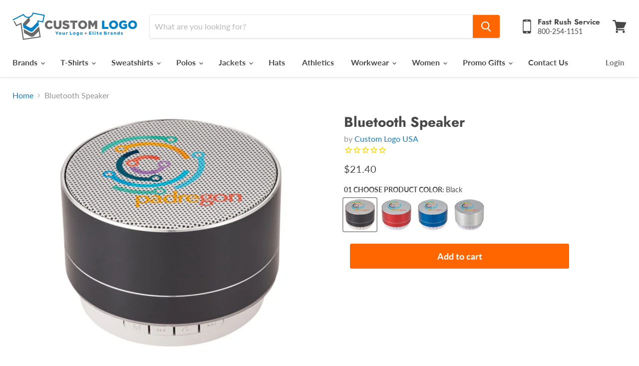

--- FILE ---
content_type: text/html; charset=utf-8
request_url: https://customlogousa.com/products/bluetooth-speaker
body_size: 28771
content:
<!doctype html>
<html class="no-js no-touch" lang="en">
  <head>
    <meta name="google-site-verification" content="GIuLqA_C1ZzUZx8jl7VHBtn68qQq1wfphPO0ArMdlzU" />
    <meta charset="utf-8">
    <meta http-equiv="x-ua-compatible" content="IE=edge">

    <link rel="preconnect" href="https://cdn.shopify.com">
    <link rel="preconnect" href="https://fonts.shopifycdn.com">
    <link rel="preconnect" href="https://v.shopify.com">
    <link rel="preconnect" href="https://cdn.shopifycloud.com">

    <title>Bluetooth Speaker — Custom Logo USA</title>

    
      <meta name="description" content="This bluetooth speaker has some serious bumpin&#39; sound that will change the way you listen to your favorite jams. With both NFC and Bluetooth pairing capabilities, the Bumpster can rock out with just about any device. Not to mention the 33 ft. Bluetooth range, which means you can switch songs from the next room.">
    

    
  <link rel="shortcut icon" href="//customlogousa.com/cdn/shop/files/favicon_32x32.png?v=1613570065" type="image/png">


    
      <link rel="canonical" href="https://customlogousa.com/products/bluetooth-speaker" />
    

    <meta name="viewport" content="width=device-width">

    
    















<meta property="og:site_name" content="Custom Logo USA">
<meta property="og:url" content="https://customlogousa.com/products/bluetooth-speaker">
<meta property="og:title" content="Bluetooth Speaker">
<meta property="og:type" content="website">
<meta property="og:description" content="This bluetooth speaker has some serious bumpin&#39; sound that will change the way you listen to your favorite jams. With both NFC and Bluetooth pairing capabilities, the Bumpster can rock out with just about any device. Not to mention the 33 ft. Bluetooth range, which means you can switch songs from the next room.">




    
    
    

    
    
    <meta
      property="og:image"
      content="https://customlogousa.com/cdn/shop/products/black_custom_bluetooth_speaker_1200x1200.jpg?v=1585158754"
    />
    <meta
      property="og:image:secure_url"
      content="https://customlogousa.com/cdn/shop/products/black_custom_bluetooth_speaker_1200x1200.jpg?v=1585158754"
    />
    <meta property="og:image:width" content="1200" />
    <meta property="og:image:height" content="1200" />
    
    
    <meta property="og:image:alt" content="Black Custom Bluetooth Speaker with logo" />
  









  <meta name="twitter:site" content="@CustomLogoUSA">








<meta name="twitter:title" content="Bluetooth Speaker">
<meta name="twitter:description" content="This bluetooth speaker has some serious bumpin&#39; sound that will change the way you listen to your favorite jams. With both NFC and Bluetooth pairing capabilities, the Bumpster can rock out with just about any device. Not to mention the 33 ft. Bluetooth range, which means you can switch songs from the next room.">


    
    
    
      
      
      <meta name="twitter:card" content="summary">
    
    
    <meta
      property="twitter:image"
      content="https://customlogousa.com/cdn/shop/products/black_custom_bluetooth_speaker_1200x1200_crop_center.jpg?v=1585158754"
    />
    <meta property="twitter:image:width" content="1200" />
    <meta property="twitter:image:height" content="1200" />
    
    
    <meta property="twitter:image:alt" content="Black Custom Bluetooth Speaker with logo" />
  



    <link rel="preload" href="//customlogousa.com/cdn/fonts/lato/lato_n7.900f219bc7337bc57a7a2151983f0a4a4d9d5dcf.woff2" as="font" crossorigin="anonymous">
    <link rel="preload" as="style" href="//customlogousa.com/cdn/shop/t/43/assets/theme.scss.css?v=63770862503845454041759260033">

    <script>window.performance && window.performance.mark && window.performance.mark('shopify.content_for_header.start');</script><meta name="google-site-verification" content="N2LydlT3S2TLKJMS6qoaU9TcMoC5mNQiE1_MmoUPcPo">
<meta id="shopify-digital-wallet" name="shopify-digital-wallet" content="/12369068128/digital_wallets/dialog">
<meta name="shopify-checkout-api-token" content="88ed499a489210c7c7fbd8459f4b51db">
<link rel="alternate" type="application/json+oembed" href="https://customlogousa.com/products/bluetooth-speaker.oembed">
<script async="async" src="/checkouts/internal/preloads.js?locale=en-US"></script>
<link rel="preconnect" href="https://shop.app" crossorigin="anonymous">
<script async="async" src="https://shop.app/checkouts/internal/preloads.js?locale=en-US&shop_id=12369068128" crossorigin="anonymous"></script>
<script id="shopify-features" type="application/json">{"accessToken":"88ed499a489210c7c7fbd8459f4b51db","betas":["rich-media-storefront-analytics"],"domain":"customlogousa.com","predictiveSearch":true,"shopId":12369068128,"locale":"en"}</script>
<script>var Shopify = Shopify || {};
Shopify.shop = "customlogousa.myshopify.com";
Shopify.locale = "en";
Shopify.currency = {"active":"USD","rate":"1.0"};
Shopify.country = "US";
Shopify.theme = {"name":"Empire 5.7.1 MG","id":116351860891,"schema_name":"Empire","schema_version":"5.7.1","theme_store_id":838,"role":"main"};
Shopify.theme.handle = "null";
Shopify.theme.style = {"id":null,"handle":null};
Shopify.cdnHost = "customlogousa.com/cdn";
Shopify.routes = Shopify.routes || {};
Shopify.routes.root = "/";</script>
<script type="module">!function(o){(o.Shopify=o.Shopify||{}).modules=!0}(window);</script>
<script>!function(o){function n(){var o=[];function n(){o.push(Array.prototype.slice.apply(arguments))}return n.q=o,n}var t=o.Shopify=o.Shopify||{};t.loadFeatures=n(),t.autoloadFeatures=n()}(window);</script>
<script>
  window.ShopifyPay = window.ShopifyPay || {};
  window.ShopifyPay.apiHost = "shop.app\/pay";
  window.ShopifyPay.redirectState = null;
</script>
<script id="shop-js-analytics" type="application/json">{"pageType":"product"}</script>
<script defer="defer" async type="module" src="//customlogousa.com/cdn/shopifycloud/shop-js/modules/v2/client.init-shop-cart-sync_BT-GjEfc.en.esm.js"></script>
<script defer="defer" async type="module" src="//customlogousa.com/cdn/shopifycloud/shop-js/modules/v2/chunk.common_D58fp_Oc.esm.js"></script>
<script defer="defer" async type="module" src="//customlogousa.com/cdn/shopifycloud/shop-js/modules/v2/chunk.modal_xMitdFEc.esm.js"></script>
<script type="module">
  await import("//customlogousa.com/cdn/shopifycloud/shop-js/modules/v2/client.init-shop-cart-sync_BT-GjEfc.en.esm.js");
await import("//customlogousa.com/cdn/shopifycloud/shop-js/modules/v2/chunk.common_D58fp_Oc.esm.js");
await import("//customlogousa.com/cdn/shopifycloud/shop-js/modules/v2/chunk.modal_xMitdFEc.esm.js");

  window.Shopify.SignInWithShop?.initShopCartSync?.({"fedCMEnabled":true,"windoidEnabled":true});

</script>
<script>
  window.Shopify = window.Shopify || {};
  if (!window.Shopify.featureAssets) window.Shopify.featureAssets = {};
  window.Shopify.featureAssets['shop-js'] = {"shop-cart-sync":["modules/v2/client.shop-cart-sync_DZOKe7Ll.en.esm.js","modules/v2/chunk.common_D58fp_Oc.esm.js","modules/v2/chunk.modal_xMitdFEc.esm.js"],"init-fed-cm":["modules/v2/client.init-fed-cm_B6oLuCjv.en.esm.js","modules/v2/chunk.common_D58fp_Oc.esm.js","modules/v2/chunk.modal_xMitdFEc.esm.js"],"shop-cash-offers":["modules/v2/client.shop-cash-offers_D2sdYoxE.en.esm.js","modules/v2/chunk.common_D58fp_Oc.esm.js","modules/v2/chunk.modal_xMitdFEc.esm.js"],"shop-login-button":["modules/v2/client.shop-login-button_QeVjl5Y3.en.esm.js","modules/v2/chunk.common_D58fp_Oc.esm.js","modules/v2/chunk.modal_xMitdFEc.esm.js"],"pay-button":["modules/v2/client.pay-button_DXTOsIq6.en.esm.js","modules/v2/chunk.common_D58fp_Oc.esm.js","modules/v2/chunk.modal_xMitdFEc.esm.js"],"shop-button":["modules/v2/client.shop-button_DQZHx9pm.en.esm.js","modules/v2/chunk.common_D58fp_Oc.esm.js","modules/v2/chunk.modal_xMitdFEc.esm.js"],"avatar":["modules/v2/client.avatar_BTnouDA3.en.esm.js"],"init-windoid":["modules/v2/client.init-windoid_CR1B-cfM.en.esm.js","modules/v2/chunk.common_D58fp_Oc.esm.js","modules/v2/chunk.modal_xMitdFEc.esm.js"],"init-shop-for-new-customer-accounts":["modules/v2/client.init-shop-for-new-customer-accounts_C_vY_xzh.en.esm.js","modules/v2/client.shop-login-button_QeVjl5Y3.en.esm.js","modules/v2/chunk.common_D58fp_Oc.esm.js","modules/v2/chunk.modal_xMitdFEc.esm.js"],"init-shop-email-lookup-coordinator":["modules/v2/client.init-shop-email-lookup-coordinator_BI7n9ZSv.en.esm.js","modules/v2/chunk.common_D58fp_Oc.esm.js","modules/v2/chunk.modal_xMitdFEc.esm.js"],"init-shop-cart-sync":["modules/v2/client.init-shop-cart-sync_BT-GjEfc.en.esm.js","modules/v2/chunk.common_D58fp_Oc.esm.js","modules/v2/chunk.modal_xMitdFEc.esm.js"],"shop-toast-manager":["modules/v2/client.shop-toast-manager_DiYdP3xc.en.esm.js","modules/v2/chunk.common_D58fp_Oc.esm.js","modules/v2/chunk.modal_xMitdFEc.esm.js"],"init-customer-accounts":["modules/v2/client.init-customer-accounts_D9ZNqS-Q.en.esm.js","modules/v2/client.shop-login-button_QeVjl5Y3.en.esm.js","modules/v2/chunk.common_D58fp_Oc.esm.js","modules/v2/chunk.modal_xMitdFEc.esm.js"],"init-customer-accounts-sign-up":["modules/v2/client.init-customer-accounts-sign-up_iGw4briv.en.esm.js","modules/v2/client.shop-login-button_QeVjl5Y3.en.esm.js","modules/v2/chunk.common_D58fp_Oc.esm.js","modules/v2/chunk.modal_xMitdFEc.esm.js"],"shop-follow-button":["modules/v2/client.shop-follow-button_CqMgW2wH.en.esm.js","modules/v2/chunk.common_D58fp_Oc.esm.js","modules/v2/chunk.modal_xMitdFEc.esm.js"],"checkout-modal":["modules/v2/client.checkout-modal_xHeaAweL.en.esm.js","modules/v2/chunk.common_D58fp_Oc.esm.js","modules/v2/chunk.modal_xMitdFEc.esm.js"],"shop-login":["modules/v2/client.shop-login_D91U-Q7h.en.esm.js","modules/v2/chunk.common_D58fp_Oc.esm.js","modules/v2/chunk.modal_xMitdFEc.esm.js"],"lead-capture":["modules/v2/client.lead-capture_BJmE1dJe.en.esm.js","modules/v2/chunk.common_D58fp_Oc.esm.js","modules/v2/chunk.modal_xMitdFEc.esm.js"],"payment-terms":["modules/v2/client.payment-terms_Ci9AEqFq.en.esm.js","modules/v2/chunk.common_D58fp_Oc.esm.js","modules/v2/chunk.modal_xMitdFEc.esm.js"]};
</script>
<script>(function() {
  var isLoaded = false;
  function asyncLoad() {
    if (isLoaded) return;
    isLoaded = true;
    var urls = ["https:\/\/www.orderlogicapp.com\/embedded_js\/production_base.js?1589923413\u0026shop=customlogousa.myshopify.com","https:\/\/cp.boldapps.net\/csp_install_check.js?shop=customlogousa.myshopify.com","https:\/\/shopify.orderdeadline.com\/app\/frontend\/js\/order-deadline.min.js?shop=customlogousa.myshopify.com","https:\/\/cdn1.stamped.io\/files\/widget.min.js?shop=customlogousa.myshopify.com"];
    for (var i = 0; i < urls.length; i++) {
      var s = document.createElement('script');
      s.type = 'text/javascript';
      s.async = true;
      s.src = urls[i];
      var x = document.getElementsByTagName('script')[0];
      x.parentNode.insertBefore(s, x);
    }
  };
  if(window.attachEvent) {
    window.attachEvent('onload', asyncLoad);
  } else {
    window.addEventListener('load', asyncLoad, false);
  }
})();</script>
<script id="__st">var __st={"a":12369068128,"offset":-18000,"reqid":"60d7c93c-2298-4942-959f-e56bbb516a8e-1769073066","pageurl":"customlogousa.com\/products\/bluetooth-speaker","u":"0ce95f62626a","p":"product","rtyp":"product","rid":4550961332320};</script>
<script>window.ShopifyPaypalV4VisibilityTracking = true;</script>
<script id="captcha-bootstrap">!function(){'use strict';const t='contact',e='account',n='new_comment',o=[[t,t],['blogs',n],['comments',n],[t,'customer']],c=[[e,'customer_login'],[e,'guest_login'],[e,'recover_customer_password'],[e,'create_customer']],r=t=>t.map((([t,e])=>`form[action*='/${t}']:not([data-nocaptcha='true']) input[name='form_type'][value='${e}']`)).join(','),a=t=>()=>t?[...document.querySelectorAll(t)].map((t=>t.form)):[];function s(){const t=[...o],e=r(t);return a(e)}const i='password',u='form_key',d=['recaptcha-v3-token','g-recaptcha-response','h-captcha-response',i],f=()=>{try{return window.sessionStorage}catch{return}},m='__shopify_v',_=t=>t.elements[u];function p(t,e,n=!1){try{const o=window.sessionStorage,c=JSON.parse(o.getItem(e)),{data:r}=function(t){const{data:e,action:n}=t;return t[m]||n?{data:e,action:n}:{data:t,action:n}}(c);for(const[e,n]of Object.entries(r))t.elements[e]&&(t.elements[e].value=n);n&&o.removeItem(e)}catch(o){console.error('form repopulation failed',{error:o})}}const l='form_type',E='cptcha';function T(t){t.dataset[E]=!0}const w=window,h=w.document,L='Shopify',v='ce_forms',y='captcha';let A=!1;((t,e)=>{const n=(g='f06e6c50-85a8-45c8-87d0-21a2b65856fe',I='https://cdn.shopify.com/shopifycloud/storefront-forms-hcaptcha/ce_storefront_forms_captcha_hcaptcha.v1.5.2.iife.js',D={infoText:'Protected by hCaptcha',privacyText:'Privacy',termsText:'Terms'},(t,e,n)=>{const o=w[L][v],c=o.bindForm;if(c)return c(t,g,e,D).then(n);var r;o.q.push([[t,g,e,D],n]),r=I,A||(h.body.append(Object.assign(h.createElement('script'),{id:'captcha-provider',async:!0,src:r})),A=!0)});var g,I,D;w[L]=w[L]||{},w[L][v]=w[L][v]||{},w[L][v].q=[],w[L][y]=w[L][y]||{},w[L][y].protect=function(t,e){n(t,void 0,e),T(t)},Object.freeze(w[L][y]),function(t,e,n,w,h,L){const[v,y,A,g]=function(t,e,n){const i=e?o:[],u=t?c:[],d=[...i,...u],f=r(d),m=r(i),_=r(d.filter((([t,e])=>n.includes(e))));return[a(f),a(m),a(_),s()]}(w,h,L),I=t=>{const e=t.target;return e instanceof HTMLFormElement?e:e&&e.form},D=t=>v().includes(t);t.addEventListener('submit',(t=>{const e=I(t);if(!e)return;const n=D(e)&&!e.dataset.hcaptchaBound&&!e.dataset.recaptchaBound,o=_(e),c=g().includes(e)&&(!o||!o.value);(n||c)&&t.preventDefault(),c&&!n&&(function(t){try{if(!f())return;!function(t){const e=f();if(!e)return;const n=_(t);if(!n)return;const o=n.value;o&&e.removeItem(o)}(t);const e=Array.from(Array(32),(()=>Math.random().toString(36)[2])).join('');!function(t,e){_(t)||t.append(Object.assign(document.createElement('input'),{type:'hidden',name:u})),t.elements[u].value=e}(t,e),function(t,e){const n=f();if(!n)return;const o=[...t.querySelectorAll(`input[type='${i}']`)].map((({name:t})=>t)),c=[...d,...o],r={};for(const[a,s]of new FormData(t).entries())c.includes(a)||(r[a]=s);n.setItem(e,JSON.stringify({[m]:1,action:t.action,data:r}))}(t,e)}catch(e){console.error('failed to persist form',e)}}(e),e.submit())}));const S=(t,e)=>{t&&!t.dataset[E]&&(n(t,e.some((e=>e===t))),T(t))};for(const o of['focusin','change'])t.addEventListener(o,(t=>{const e=I(t);D(e)&&S(e,y())}));const B=e.get('form_key'),M=e.get(l),P=B&&M;t.addEventListener('DOMContentLoaded',(()=>{const t=y();if(P)for(const e of t)e.elements[l].value===M&&p(e,B);[...new Set([...A(),...v().filter((t=>'true'===t.dataset.shopifyCaptcha))])].forEach((e=>S(e,t)))}))}(h,new URLSearchParams(w.location.search),n,t,e,['guest_login'])})(!0,!0)}();</script>
<script integrity="sha256-4kQ18oKyAcykRKYeNunJcIwy7WH5gtpwJnB7kiuLZ1E=" data-source-attribution="shopify.loadfeatures" defer="defer" src="//customlogousa.com/cdn/shopifycloud/storefront/assets/storefront/load_feature-a0a9edcb.js" crossorigin="anonymous"></script>
<script crossorigin="anonymous" defer="defer" src="//customlogousa.com/cdn/shopifycloud/storefront/assets/shopify_pay/storefront-65b4c6d7.js?v=20250812"></script>
<script data-source-attribution="shopify.dynamic_checkout.dynamic.init">var Shopify=Shopify||{};Shopify.PaymentButton=Shopify.PaymentButton||{isStorefrontPortableWallets:!0,init:function(){window.Shopify.PaymentButton.init=function(){};var t=document.createElement("script");t.src="https://customlogousa.com/cdn/shopifycloud/portable-wallets/latest/portable-wallets.en.js",t.type="module",document.head.appendChild(t)}};
</script>
<script data-source-attribution="shopify.dynamic_checkout.buyer_consent">
  function portableWalletsHideBuyerConsent(e){var t=document.getElementById("shopify-buyer-consent"),n=document.getElementById("shopify-subscription-policy-button");t&&n&&(t.classList.add("hidden"),t.setAttribute("aria-hidden","true"),n.removeEventListener("click",e))}function portableWalletsShowBuyerConsent(e){var t=document.getElementById("shopify-buyer-consent"),n=document.getElementById("shopify-subscription-policy-button");t&&n&&(t.classList.remove("hidden"),t.removeAttribute("aria-hidden"),n.addEventListener("click",e))}window.Shopify?.PaymentButton&&(window.Shopify.PaymentButton.hideBuyerConsent=portableWalletsHideBuyerConsent,window.Shopify.PaymentButton.showBuyerConsent=portableWalletsShowBuyerConsent);
</script>
<script data-source-attribution="shopify.dynamic_checkout.cart.bootstrap">document.addEventListener("DOMContentLoaded",(function(){function t(){return document.querySelector("shopify-accelerated-checkout-cart, shopify-accelerated-checkout")}if(t())Shopify.PaymentButton.init();else{new MutationObserver((function(e,n){t()&&(Shopify.PaymentButton.init(),n.disconnect())})).observe(document.body,{childList:!0,subtree:!0})}}));
</script>
<link id="shopify-accelerated-checkout-styles" rel="stylesheet" media="screen" href="https://customlogousa.com/cdn/shopifycloud/portable-wallets/latest/accelerated-checkout-backwards-compat.css" crossorigin="anonymous">
<style id="shopify-accelerated-checkout-cart">
        #shopify-buyer-consent {
  margin-top: 1em;
  display: inline-block;
  width: 100%;
}

#shopify-buyer-consent.hidden {
  display: none;
}

#shopify-subscription-policy-button {
  background: none;
  border: none;
  padding: 0;
  text-decoration: underline;
  font-size: inherit;
  cursor: pointer;
}

#shopify-subscription-policy-button::before {
  box-shadow: none;
}

      </style>

<script>window.performance && window.performance.mark && window.performance.mark('shopify.content_for_header.end');</script>

<link href="//customlogousa.com/cdn/shop/t/43/assets/theme.scss.css?v=63770862503845454041759260033" rel="stylesheet" type="text/css" media="all" />
   

    
    <script>
      window.Theme = window.Theme || {};
      window.Theme.routes = {
        "root_url": "/",
        "account_url": "/account",
        "account_login_url": "https://customlogousa.com/customer_authentication/redirect?locale=en&region_country=US",
        "account_logout_url": "/account/logout",
        "account_register_url": "https://shopify.com/12369068128/account?locale=en",
        "account_addresses_url": "/account/addresses",
        "collections_url": "/collections",
        "all_products_collection_url": "/collections/all",
        "search_url": "/search",
        "cart_url": "/cart",
        "cart_add_url": "/cart/add",
        "cart_change_url": "/cart/change",
        "cart_clear_url": "/cart/clear",
        "product_recommendations_url": "/recommendations/products",
      };
    </script>
    

<!-- BEGIN app block: shopify://apps/orderlogic-min-max-limits/blocks/orderlogic/02463cc1-4876-4a68-8865-248003957801 --><script>
  DEBUG_KEY = "__olDebug";
  var ol_cachebuster = "202502190343";

  if (typeof olCreateStorage == 'undefined') {
    var olCreateStorage = function (name, value) {
      localStorage.setItem(name, JSON.stringify(value));
    };
  }

  if (typeof olReadStorage == 'undefined') {
    var olReadStorage = function (name) {
      return JSON.parse(localStorage.getItem(name));
    };
  }

  if (typeof ol_hostname == 'undefined') {
    var ol_hostname = 'www.orderlogicapp.com';
    var ol_debug = olReadStorage(DEBUG_KEY);
    if (window.location.search.replace("?", "").substring(0, 7) == 'olDebug') {
      ol_debug = window.location.search.replace("?olDebug=", "");
      if (ol_debug == 'false') ol_debug = false;
      olCreateStorage(DEBUG_KEY, ol_debug);
    }
  }

  if (( typeof ol_cachebuster != 'undefined') || (ol_debug)) {
    if (typeof ol_script == 'undefined') {
      var ol_script = document.createElement('script');
      ol_script.type = 'text/javascript';
      ol_script.async = true;
      ol_script.src = "https://" + (ol_debug ? 'dev.orderlogicapp.com' : ol_hostname) + "/embedded_js/store.js?" + ol_cachebuster;
      document.head.appendChild(ol_script);
    }
  }

  

  olProductData = { 
  }

  
  olProductDataDcb = {
    productId: 4550961332320,
    handle: "bluetooth-speaker",
    tags: [
      
      "Color_Black",
      
      "Color_Blue",
      
      "Color_Grey",
      
      "Color_Red",
      
      "promo gift",
      
      "technology",
      
      "WSQB",
      
    ]
  }
  
</script>


<!-- END app block --><link href="https://monorail-edge.shopifysvc.com" rel="dns-prefetch">
<script>(function(){if ("sendBeacon" in navigator && "performance" in window) {try {var session_token_from_headers = performance.getEntriesByType('navigation')[0].serverTiming.find(x => x.name == '_s').description;} catch {var session_token_from_headers = undefined;}var session_cookie_matches = document.cookie.match(/_shopify_s=([^;]*)/);var session_token_from_cookie = session_cookie_matches && session_cookie_matches.length === 2 ? session_cookie_matches[1] : "";var session_token = session_token_from_headers || session_token_from_cookie || "";function handle_abandonment_event(e) {var entries = performance.getEntries().filter(function(entry) {return /monorail-edge.shopifysvc.com/.test(entry.name);});if (!window.abandonment_tracked && entries.length === 0) {window.abandonment_tracked = true;var currentMs = Date.now();var navigation_start = performance.timing.navigationStart;var payload = {shop_id: 12369068128,url: window.location.href,navigation_start,duration: currentMs - navigation_start,session_token,page_type: "product"};window.navigator.sendBeacon("https://monorail-edge.shopifysvc.com/v1/produce", JSON.stringify({schema_id: "online_store_buyer_site_abandonment/1.1",payload: payload,metadata: {event_created_at_ms: currentMs,event_sent_at_ms: currentMs}}));}}window.addEventListener('pagehide', handle_abandonment_event);}}());</script>
<script id="web-pixels-manager-setup">(function e(e,d,r,n,o){if(void 0===o&&(o={}),!Boolean(null===(a=null===(i=window.Shopify)||void 0===i?void 0:i.analytics)||void 0===a?void 0:a.replayQueue)){var i,a;window.Shopify=window.Shopify||{};var t=window.Shopify;t.analytics=t.analytics||{};var s=t.analytics;s.replayQueue=[],s.publish=function(e,d,r){return s.replayQueue.push([e,d,r]),!0};try{self.performance.mark("wpm:start")}catch(e){}var l=function(){var e={modern:/Edge?\/(1{2}[4-9]|1[2-9]\d|[2-9]\d{2}|\d{4,})\.\d+(\.\d+|)|Firefox\/(1{2}[4-9]|1[2-9]\d|[2-9]\d{2}|\d{4,})\.\d+(\.\d+|)|Chrom(ium|e)\/(9{2}|\d{3,})\.\d+(\.\d+|)|(Maci|X1{2}).+ Version\/(15\.\d+|(1[6-9]|[2-9]\d|\d{3,})\.\d+)([,.]\d+|)( \(\w+\)|)( Mobile\/\w+|) Safari\/|Chrome.+OPR\/(9{2}|\d{3,})\.\d+\.\d+|(CPU[ +]OS|iPhone[ +]OS|CPU[ +]iPhone|CPU IPhone OS|CPU iPad OS)[ +]+(15[._]\d+|(1[6-9]|[2-9]\d|\d{3,})[._]\d+)([._]\d+|)|Android:?[ /-](13[3-9]|1[4-9]\d|[2-9]\d{2}|\d{4,})(\.\d+|)(\.\d+|)|Android.+Firefox\/(13[5-9]|1[4-9]\d|[2-9]\d{2}|\d{4,})\.\d+(\.\d+|)|Android.+Chrom(ium|e)\/(13[3-9]|1[4-9]\d|[2-9]\d{2}|\d{4,})\.\d+(\.\d+|)|SamsungBrowser\/([2-9]\d|\d{3,})\.\d+/,legacy:/Edge?\/(1[6-9]|[2-9]\d|\d{3,})\.\d+(\.\d+|)|Firefox\/(5[4-9]|[6-9]\d|\d{3,})\.\d+(\.\d+|)|Chrom(ium|e)\/(5[1-9]|[6-9]\d|\d{3,})\.\d+(\.\d+|)([\d.]+$|.*Safari\/(?![\d.]+ Edge\/[\d.]+$))|(Maci|X1{2}).+ Version\/(10\.\d+|(1[1-9]|[2-9]\d|\d{3,})\.\d+)([,.]\d+|)( \(\w+\)|)( Mobile\/\w+|) Safari\/|Chrome.+OPR\/(3[89]|[4-9]\d|\d{3,})\.\d+\.\d+|(CPU[ +]OS|iPhone[ +]OS|CPU[ +]iPhone|CPU IPhone OS|CPU iPad OS)[ +]+(10[._]\d+|(1[1-9]|[2-9]\d|\d{3,})[._]\d+)([._]\d+|)|Android:?[ /-](13[3-9]|1[4-9]\d|[2-9]\d{2}|\d{4,})(\.\d+|)(\.\d+|)|Mobile Safari.+OPR\/([89]\d|\d{3,})\.\d+\.\d+|Android.+Firefox\/(13[5-9]|1[4-9]\d|[2-9]\d{2}|\d{4,})\.\d+(\.\d+|)|Android.+Chrom(ium|e)\/(13[3-9]|1[4-9]\d|[2-9]\d{2}|\d{4,})\.\d+(\.\d+|)|Android.+(UC? ?Browser|UCWEB|U3)[ /]?(15\.([5-9]|\d{2,})|(1[6-9]|[2-9]\d|\d{3,})\.\d+)\.\d+|SamsungBrowser\/(5\.\d+|([6-9]|\d{2,})\.\d+)|Android.+MQ{2}Browser\/(14(\.(9|\d{2,})|)|(1[5-9]|[2-9]\d|\d{3,})(\.\d+|))(\.\d+|)|K[Aa][Ii]OS\/(3\.\d+|([4-9]|\d{2,})\.\d+)(\.\d+|)/},d=e.modern,r=e.legacy,n=navigator.userAgent;return n.match(d)?"modern":n.match(r)?"legacy":"unknown"}(),u="modern"===l?"modern":"legacy",c=(null!=n?n:{modern:"",legacy:""})[u],f=function(e){return[e.baseUrl,"/wpm","/b",e.hashVersion,"modern"===e.buildTarget?"m":"l",".js"].join("")}({baseUrl:d,hashVersion:r,buildTarget:u}),m=function(e){var d=e.version,r=e.bundleTarget,n=e.surface,o=e.pageUrl,i=e.monorailEndpoint;return{emit:function(e){var a=e.status,t=e.errorMsg,s=(new Date).getTime(),l=JSON.stringify({metadata:{event_sent_at_ms:s},events:[{schema_id:"web_pixels_manager_load/3.1",payload:{version:d,bundle_target:r,page_url:o,status:a,surface:n,error_msg:t},metadata:{event_created_at_ms:s}}]});if(!i)return console&&console.warn&&console.warn("[Web Pixels Manager] No Monorail endpoint provided, skipping logging."),!1;try{return self.navigator.sendBeacon.bind(self.navigator)(i,l)}catch(e){}var u=new XMLHttpRequest;try{return u.open("POST",i,!0),u.setRequestHeader("Content-Type","text/plain"),u.send(l),!0}catch(e){return console&&console.warn&&console.warn("[Web Pixels Manager] Got an unhandled error while logging to Monorail."),!1}}}}({version:r,bundleTarget:l,surface:e.surface,pageUrl:self.location.href,monorailEndpoint:e.monorailEndpoint});try{o.browserTarget=l,function(e){var d=e.src,r=e.async,n=void 0===r||r,o=e.onload,i=e.onerror,a=e.sri,t=e.scriptDataAttributes,s=void 0===t?{}:t,l=document.createElement("script"),u=document.querySelector("head"),c=document.querySelector("body");if(l.async=n,l.src=d,a&&(l.integrity=a,l.crossOrigin="anonymous"),s)for(var f in s)if(Object.prototype.hasOwnProperty.call(s,f))try{l.dataset[f]=s[f]}catch(e){}if(o&&l.addEventListener("load",o),i&&l.addEventListener("error",i),u)u.appendChild(l);else{if(!c)throw new Error("Did not find a head or body element to append the script");c.appendChild(l)}}({src:f,async:!0,onload:function(){if(!function(){var e,d;return Boolean(null===(d=null===(e=window.Shopify)||void 0===e?void 0:e.analytics)||void 0===d?void 0:d.initialized)}()){var d=window.webPixelsManager.init(e)||void 0;if(d){var r=window.Shopify.analytics;r.replayQueue.forEach((function(e){var r=e[0],n=e[1],o=e[2];d.publishCustomEvent(r,n,o)})),r.replayQueue=[],r.publish=d.publishCustomEvent,r.visitor=d.visitor,r.initialized=!0}}},onerror:function(){return m.emit({status:"failed",errorMsg:"".concat(f," has failed to load")})},sri:function(e){var d=/^sha384-[A-Za-z0-9+/=]+$/;return"string"==typeof e&&d.test(e)}(c)?c:"",scriptDataAttributes:o}),m.emit({status:"loading"})}catch(e){m.emit({status:"failed",errorMsg:(null==e?void 0:e.message)||"Unknown error"})}}})({shopId: 12369068128,storefrontBaseUrl: "https://customlogousa.com",extensionsBaseUrl: "https://extensions.shopifycdn.com/cdn/shopifycloud/web-pixels-manager",monorailEndpoint: "https://monorail-edge.shopifysvc.com/unstable/produce_batch",surface: "storefront-renderer",enabledBetaFlags: ["2dca8a86"],webPixelsConfigList: [{"id":"490373367","configuration":"{\"config\":\"{\\\"pixel_id\\\":\\\"GT-MJPG39Z\\\",\\\"target_country\\\":\\\"US\\\",\\\"gtag_events\\\":[{\\\"type\\\":\\\"purchase\\\",\\\"action_label\\\":\\\"MC-JPN9KMN438\\\"},{\\\"type\\\":\\\"page_view\\\",\\\"action_label\\\":\\\"MC-JPN9KMN438\\\"},{\\\"type\\\":\\\"view_item\\\",\\\"action_label\\\":\\\"MC-JPN9KMN438\\\"}],\\\"enable_monitoring_mode\\\":false}\"}","eventPayloadVersion":"v1","runtimeContext":"OPEN","scriptVersion":"b2a88bafab3e21179ed38636efcd8a93","type":"APP","apiClientId":1780363,"privacyPurposes":[],"dataSharingAdjustments":{"protectedCustomerApprovalScopes":["read_customer_address","read_customer_email","read_customer_name","read_customer_personal_data","read_customer_phone"]}},{"id":"187400439","configuration":"{\"pixel_id\":\"238631077965260\",\"pixel_type\":\"facebook_pixel\",\"metaapp_system_user_token\":\"-\"}","eventPayloadVersion":"v1","runtimeContext":"OPEN","scriptVersion":"ca16bc87fe92b6042fbaa3acc2fbdaa6","type":"APP","apiClientId":2329312,"privacyPurposes":["ANALYTICS","MARKETING","SALE_OF_DATA"],"dataSharingAdjustments":{"protectedCustomerApprovalScopes":["read_customer_address","read_customer_email","read_customer_name","read_customer_personal_data","read_customer_phone"]}},{"id":"118882551","eventPayloadVersion":"v1","runtimeContext":"LAX","scriptVersion":"1","type":"CUSTOM","privacyPurposes":["ANALYTICS"],"name":"Google Analytics tag (migrated)"},{"id":"shopify-app-pixel","configuration":"{}","eventPayloadVersion":"v1","runtimeContext":"STRICT","scriptVersion":"0450","apiClientId":"shopify-pixel","type":"APP","privacyPurposes":["ANALYTICS","MARKETING"]},{"id":"shopify-custom-pixel","eventPayloadVersion":"v1","runtimeContext":"LAX","scriptVersion":"0450","apiClientId":"shopify-pixel","type":"CUSTOM","privacyPurposes":["ANALYTICS","MARKETING"]}],isMerchantRequest: false,initData: {"shop":{"name":"Custom Logo USA","paymentSettings":{"currencyCode":"USD"},"myshopifyDomain":"customlogousa.myshopify.com","countryCode":"US","storefrontUrl":"https:\/\/customlogousa.com"},"customer":null,"cart":null,"checkout":null,"productVariants":[{"price":{"amount":21.4,"currencyCode":"USD"},"product":{"title":"Bluetooth Speaker","vendor":"Custom Logo USA","id":"4550961332320","untranslatedTitle":"Bluetooth Speaker","url":"\/products\/bluetooth-speaker","type":"Technology"},"id":"31980861554784","image":{"src":"\/\/customlogousa.com\/cdn\/shop\/products\/black_custom_bluetooth_speaker.jpg?v=1585158754"},"sku":"7198-67","title":"Black","untranslatedTitle":"Black"},{"price":{"amount":21.4,"currencyCode":"USD"},"product":{"title":"Bluetooth Speaker","vendor":"Custom Logo USA","id":"4550961332320","untranslatedTitle":"Bluetooth Speaker","url":"\/products\/bluetooth-speaker","type":"Technology"},"id":"31980861587552","image":{"src":"\/\/customlogousa.com\/cdn\/shop\/products\/red_custom_bluetooth_speaker.jpg?v=1585158773"},"sku":"7198-67","title":"Red","untranslatedTitle":"Red"},{"price":{"amount":21.4,"currencyCode":"USD"},"product":{"title":"Bluetooth Speaker","vendor":"Custom Logo USA","id":"4550961332320","untranslatedTitle":"Bluetooth Speaker","url":"\/products\/bluetooth-speaker","type":"Technology"},"id":"31980861620320","image":{"src":"\/\/customlogousa.com\/cdn\/shop\/products\/royal_custom_bluetooth_speaker.jpg?v=1585158813"},"sku":"7198-67","title":"Blue","untranslatedTitle":"Blue"},{"price":{"amount":21.4,"currencyCode":"USD"},"product":{"title":"Bluetooth Speaker","vendor":"Custom Logo USA","id":"4550961332320","untranslatedTitle":"Bluetooth Speaker","url":"\/products\/bluetooth-speaker","type":"Technology"},"id":"31980861653088","image":{"src":"\/\/customlogousa.com\/cdn\/shop\/products\/silver_custom_bluetooth_speaker.jpg?v=1585158835"},"sku":"7198-67","title":"Silver","untranslatedTitle":"Silver"}],"purchasingCompany":null},},"https://customlogousa.com/cdn","fcfee988w5aeb613cpc8e4bc33m6693e112",{"modern":"","legacy":""},{"shopId":"12369068128","storefrontBaseUrl":"https:\/\/customlogousa.com","extensionBaseUrl":"https:\/\/extensions.shopifycdn.com\/cdn\/shopifycloud\/web-pixels-manager","surface":"storefront-renderer","enabledBetaFlags":"[\"2dca8a86\"]","isMerchantRequest":"false","hashVersion":"fcfee988w5aeb613cpc8e4bc33m6693e112","publish":"custom","events":"[[\"page_viewed\",{}],[\"product_viewed\",{\"productVariant\":{\"price\":{\"amount\":21.4,\"currencyCode\":\"USD\"},\"product\":{\"title\":\"Bluetooth Speaker\",\"vendor\":\"Custom Logo USA\",\"id\":\"4550961332320\",\"untranslatedTitle\":\"Bluetooth Speaker\",\"url\":\"\/products\/bluetooth-speaker\",\"type\":\"Technology\"},\"id\":\"31980861554784\",\"image\":{\"src\":\"\/\/customlogousa.com\/cdn\/shop\/products\/black_custom_bluetooth_speaker.jpg?v=1585158754\"},\"sku\":\"7198-67\",\"title\":\"Black\",\"untranslatedTitle\":\"Black\"}}]]"});</script><script>
  window.ShopifyAnalytics = window.ShopifyAnalytics || {};
  window.ShopifyAnalytics.meta = window.ShopifyAnalytics.meta || {};
  window.ShopifyAnalytics.meta.currency = 'USD';
  var meta = {"product":{"id":4550961332320,"gid":"gid:\/\/shopify\/Product\/4550961332320","vendor":"Custom Logo USA","type":"Technology","handle":"bluetooth-speaker","variants":[{"id":31980861554784,"price":2140,"name":"Bluetooth Speaker - Black","public_title":"Black","sku":"7198-67"},{"id":31980861587552,"price":2140,"name":"Bluetooth Speaker - Red","public_title":"Red","sku":"7198-67"},{"id":31980861620320,"price":2140,"name":"Bluetooth Speaker - Blue","public_title":"Blue","sku":"7198-67"},{"id":31980861653088,"price":2140,"name":"Bluetooth Speaker - Silver","public_title":"Silver","sku":"7198-67"}],"remote":false},"page":{"pageType":"product","resourceType":"product","resourceId":4550961332320,"requestId":"60d7c93c-2298-4942-959f-e56bbb516a8e-1769073066"}};
  for (var attr in meta) {
    window.ShopifyAnalytics.meta[attr] = meta[attr];
  }
</script>
<script class="analytics">
  (function () {
    var customDocumentWrite = function(content) {
      var jquery = null;

      if (window.jQuery) {
        jquery = window.jQuery;
      } else if (window.Checkout && window.Checkout.$) {
        jquery = window.Checkout.$;
      }

      if (jquery) {
        jquery('body').append(content);
      }
    };

    var hasLoggedConversion = function(token) {
      if (token) {
        return document.cookie.indexOf('loggedConversion=' + token) !== -1;
      }
      return false;
    }

    var setCookieIfConversion = function(token) {
      if (token) {
        var twoMonthsFromNow = new Date(Date.now());
        twoMonthsFromNow.setMonth(twoMonthsFromNow.getMonth() + 2);

        document.cookie = 'loggedConversion=' + token + '; expires=' + twoMonthsFromNow;
      }
    }

    var trekkie = window.ShopifyAnalytics.lib = window.trekkie = window.trekkie || [];
    if (trekkie.integrations) {
      return;
    }
    trekkie.methods = [
      'identify',
      'page',
      'ready',
      'track',
      'trackForm',
      'trackLink'
    ];
    trekkie.factory = function(method) {
      return function() {
        var args = Array.prototype.slice.call(arguments);
        args.unshift(method);
        trekkie.push(args);
        return trekkie;
      };
    };
    for (var i = 0; i < trekkie.methods.length; i++) {
      var key = trekkie.methods[i];
      trekkie[key] = trekkie.factory(key);
    }
    trekkie.load = function(config) {
      trekkie.config = config || {};
      trekkie.config.initialDocumentCookie = document.cookie;
      var first = document.getElementsByTagName('script')[0];
      var script = document.createElement('script');
      script.type = 'text/javascript';
      script.onerror = function(e) {
        var scriptFallback = document.createElement('script');
        scriptFallback.type = 'text/javascript';
        scriptFallback.onerror = function(error) {
                var Monorail = {
      produce: function produce(monorailDomain, schemaId, payload) {
        var currentMs = new Date().getTime();
        var event = {
          schema_id: schemaId,
          payload: payload,
          metadata: {
            event_created_at_ms: currentMs,
            event_sent_at_ms: currentMs
          }
        };
        return Monorail.sendRequest("https://" + monorailDomain + "/v1/produce", JSON.stringify(event));
      },
      sendRequest: function sendRequest(endpointUrl, payload) {
        // Try the sendBeacon API
        if (window && window.navigator && typeof window.navigator.sendBeacon === 'function' && typeof window.Blob === 'function' && !Monorail.isIos12()) {
          var blobData = new window.Blob([payload], {
            type: 'text/plain'
          });

          if (window.navigator.sendBeacon(endpointUrl, blobData)) {
            return true;
          } // sendBeacon was not successful

        } // XHR beacon

        var xhr = new XMLHttpRequest();

        try {
          xhr.open('POST', endpointUrl);
          xhr.setRequestHeader('Content-Type', 'text/plain');
          xhr.send(payload);
        } catch (e) {
          console.log(e);
        }

        return false;
      },
      isIos12: function isIos12() {
        return window.navigator.userAgent.lastIndexOf('iPhone; CPU iPhone OS 12_') !== -1 || window.navigator.userAgent.lastIndexOf('iPad; CPU OS 12_') !== -1;
      }
    };
    Monorail.produce('monorail-edge.shopifysvc.com',
      'trekkie_storefront_load_errors/1.1',
      {shop_id: 12369068128,
      theme_id: 116351860891,
      app_name: "storefront",
      context_url: window.location.href,
      source_url: "//customlogousa.com/cdn/s/trekkie.storefront.1bbfab421998800ff09850b62e84b8915387986d.min.js"});

        };
        scriptFallback.async = true;
        scriptFallback.src = '//customlogousa.com/cdn/s/trekkie.storefront.1bbfab421998800ff09850b62e84b8915387986d.min.js';
        first.parentNode.insertBefore(scriptFallback, first);
      };
      script.async = true;
      script.src = '//customlogousa.com/cdn/s/trekkie.storefront.1bbfab421998800ff09850b62e84b8915387986d.min.js';
      first.parentNode.insertBefore(script, first);
    };
    trekkie.load(
      {"Trekkie":{"appName":"storefront","development":false,"defaultAttributes":{"shopId":12369068128,"isMerchantRequest":null,"themeId":116351860891,"themeCityHash":"7571624552899211945","contentLanguage":"en","currency":"USD","eventMetadataId":"413f7957-9266-4e7c-ae5f-cfc7757cdeb5"},"isServerSideCookieWritingEnabled":true,"monorailRegion":"shop_domain","enabledBetaFlags":["65f19447"]},"Session Attribution":{},"S2S":{"facebookCapiEnabled":true,"source":"trekkie-storefront-renderer","apiClientId":580111}}
    );

    var loaded = false;
    trekkie.ready(function() {
      if (loaded) return;
      loaded = true;

      window.ShopifyAnalytics.lib = window.trekkie;

      var originalDocumentWrite = document.write;
      document.write = customDocumentWrite;
      try { window.ShopifyAnalytics.merchantGoogleAnalytics.call(this); } catch(error) {};
      document.write = originalDocumentWrite;

      window.ShopifyAnalytics.lib.page(null,{"pageType":"product","resourceType":"product","resourceId":4550961332320,"requestId":"60d7c93c-2298-4942-959f-e56bbb516a8e-1769073066","shopifyEmitted":true});

      var match = window.location.pathname.match(/checkouts\/(.+)\/(thank_you|post_purchase)/)
      var token = match? match[1]: undefined;
      if (!hasLoggedConversion(token)) {
        setCookieIfConversion(token);
        window.ShopifyAnalytics.lib.track("Viewed Product",{"currency":"USD","variantId":31980861554784,"productId":4550961332320,"productGid":"gid:\/\/shopify\/Product\/4550961332320","name":"Bluetooth Speaker - Black","price":"21.40","sku":"7198-67","brand":"Custom Logo USA","variant":"Black","category":"Technology","nonInteraction":true,"remote":false},undefined,undefined,{"shopifyEmitted":true});
      window.ShopifyAnalytics.lib.track("monorail:\/\/trekkie_storefront_viewed_product\/1.1",{"currency":"USD","variantId":31980861554784,"productId":4550961332320,"productGid":"gid:\/\/shopify\/Product\/4550961332320","name":"Bluetooth Speaker - Black","price":"21.40","sku":"7198-67","brand":"Custom Logo USA","variant":"Black","category":"Technology","nonInteraction":true,"remote":false,"referer":"https:\/\/customlogousa.com\/products\/bluetooth-speaker"});
      }
    });


        var eventsListenerScript = document.createElement('script');
        eventsListenerScript.async = true;
        eventsListenerScript.src = "//customlogousa.com/cdn/shopifycloud/storefront/assets/shop_events_listener-3da45d37.js";
        document.getElementsByTagName('head')[0].appendChild(eventsListenerScript);

})();</script>
  <script>
  if (!window.ga || (window.ga && typeof window.ga !== 'function')) {
    window.ga = function ga() {
      (window.ga.q = window.ga.q || []).push(arguments);
      if (window.Shopify && window.Shopify.analytics && typeof window.Shopify.analytics.publish === 'function') {
        window.Shopify.analytics.publish("ga_stub_called", {}, {sendTo: "google_osp_migration"});
      }
      console.error("Shopify's Google Analytics stub called with:", Array.from(arguments), "\nSee https://help.shopify.com/manual/promoting-marketing/pixels/pixel-migration#google for more information.");
    };
    if (window.Shopify && window.Shopify.analytics && typeof window.Shopify.analytics.publish === 'function') {
      window.Shopify.analytics.publish("ga_stub_initialized", {}, {sendTo: "google_osp_migration"});
    }
  }
</script>
<script
  defer
  src="https://customlogousa.com/cdn/shopifycloud/perf-kit/shopify-perf-kit-3.0.4.min.js"
  data-application="storefront-renderer"
  data-shop-id="12369068128"
  data-render-region="gcp-us-central1"
  data-page-type="product"
  data-theme-instance-id="116351860891"
  data-theme-name="Empire"
  data-theme-version="5.7.1"
  data-monorail-region="shop_domain"
  data-resource-timing-sampling-rate="10"
  data-shs="true"
  data-shs-beacon="true"
  data-shs-export-with-fetch="true"
  data-shs-logs-sample-rate="1"
  data-shs-beacon-endpoint="https://customlogousa.com/api/collect"
></script>
</head>

  <body class="template-product" data-instant-allow-query-string data-reduce-animations>
    <script>
      document.documentElement.className=document.documentElement.className.replace(/\bno-js\b/,'js');
      if(window.Shopify&&window.Shopify.designMode)document.documentElement.className+=' in-theme-editor';
      if(('ontouchstart' in window)||window.DocumentTouch&&document instanceof DocumentTouch)document.documentElement.className=document.documentElement.className.replace(/\bno-touch\b/,'has-touch');
    </script>
    <a class="skip-to-main" href="#site-main">Skip to content</a>
    <div id="shopify-section-static-announcement" class="shopify-section site-announcement"><script
  type="application/json"
  data-section-id="static-announcement"
  data-section-type="static-announcement">
</script>










</div>
    <header
      class="site-header site-header-nav--open"
      role="banner"
      data-site-header
    >
      <div id="shopify-section-static-header" class="shopify-section site-header-wrapper"><script
  type="application/json"
  data-section-id="static-header"
  data-section-type="static-header"
  data-section-data>
  {
    "settings": {
      "sticky_header": true,
      "live_search": {
        "enable": true,
        "enable_images": true,
        "enable_content": true,
        "money_format": "${{amount}}",
        "show_mobile_search_bar": true,
        "context": {
          "view_all_results": "View all results",
          "view_all_products": "View all products",
          "content_results": {
            "title": "Pages \u0026amp; Posts",
            "no_results": "No results."
          },
          "no_results_products": {
            "title": "No products for “*terms*”.",
            "title_in_category": "No products for “*terms*” in *category*.",
            "message": "Sorry, we couldn’t find any matches."
          }
        }
      }
    }
  }
</script>




<style data-shopify>
  .site-logo {
    max-width: 250px;
  }

  .site-logo-image {
    max-height: 100px;
  }
</style>

<div
  class="
    site-header-main
    
  "
  data-site-header-main
  data-site-header-sticky
  
    data-site-header-mobile-search-bar
  
>
  <button class="site-header-menu-toggle" data-menu-toggle>
    <div class="site-header-menu-toggle--button" tabindex="-1">
      <span class="toggle-icon--bar toggle-icon--bar-top"></span>
      <span class="toggle-icon--bar toggle-icon--bar-middle"></span>
      <span class="toggle-icon--bar toggle-icon--bar-bottom"></span>
      <span class="visually-hidden">Menu</span>
    </div>
  </button>

  

  <div
    class="
      site-header-main-content
      
        small-promo-enabled
      
    "
  >
    <div class="site-header-logo">
      <a
        class="site-logo"
        href="/">
        
          
          

          

  

  <img
    
      src="//customlogousa.com/cdn/shop/files/Custom-Logo_500x132.png?v=1613791944"
    
    alt="Custom Logo USA"

    
      data-rimg
      srcset="//customlogousa.com/cdn/shop/files/Custom-Logo_500x132.png?v=1613791944 1x"
    

    class="site-logo-image"
    
    
  >



        
      </a>
    </div>

    





<div class="live-search" data-live-search><form
    class="
      live-search-form
      form-fields-inline
      
    "
    action="/search"
    method="get"
    role="search"
    aria-label="Product"
    data-live-search-form
  >
    <input type="hidden" name="type" value="article,page,product">
    <div class="form-field no-label"><input
        class="form-field-input live-search-form-field"
        type="text"
        name="q"
        aria-label="Search"
        placeholder="What are you looking for?"
        
        autocomplete="off"
        data-live-search-input>
      <button
        class="live-search-takeover-cancel"
        type="button"
        data-live-search-takeover-cancel>
        Cancel
      </button>

      <button
        class="live-search-button"
        type="submit"
        aria-label="Search"
        data-live-search-submit
      >
        <span class="search-icon search-icon--inactive">
          <svg
  aria-hidden="true"
  focusable="false"
  role="presentation"
  xmlns="http://www.w3.org/2000/svg"
  width="20"
  height="21"
  viewBox="0 0 20 21"
>
  <path fill="currentColor" fill-rule="evenodd" d="M12.514 14.906a8.264 8.264 0 0 1-4.322 1.21C3.668 16.116 0 12.513 0 8.07 0 3.626 3.668.023 8.192.023c4.525 0 8.193 3.603 8.193 8.047 0 2.033-.769 3.89-2.035 5.307l4.999 5.552-1.775 1.597-5.06-5.62zm-4.322-.843c3.37 0 6.102-2.684 6.102-5.993 0-3.31-2.732-5.994-6.102-5.994S2.09 4.76 2.09 8.07c0 3.31 2.732 5.993 6.102 5.993z"/>
</svg>
        </span>
        <span class="search-icon search-icon--active">
          <svg
  aria-hidden="true"
  focusable="false"
  role="presentation"
  width="26"
  height="26"
  viewBox="0 0 26 26"
  xmlns="http://www.w3.org/2000/svg"
>
  <g fill-rule="nonzero" fill="currentColor">
    <path d="M13 26C5.82 26 0 20.18 0 13S5.82 0 13 0s13 5.82 13 13-5.82 13-13 13zm0-3.852a9.148 9.148 0 1 0 0-18.296 9.148 9.148 0 0 0 0 18.296z" opacity=".29"/><path d="M13 26c7.18 0 13-5.82 13-13a1.926 1.926 0 0 0-3.852 0A9.148 9.148 0 0 1 13 22.148 1.926 1.926 0 0 0 13 26z"/>
  </g>
</svg>
        </span>
      </button>
    </div>

    <div class="search-flydown" data-live-search-flydown>
      <div class="search-flydown--placeholder" data-live-search-placeholder>
        <div class="search-flydown--product-items">
          
            <a class="search-flydown--product search-flydown--product" href="#">
              
                <div class="search-flydown--product-image">
                  <svg class="placeholder--image placeholder--content-image" xmlns="http://www.w3.org/2000/svg" viewBox="0 0 525.5 525.5"><path d="M324.5 212.7H203c-1.6 0-2.8 1.3-2.8 2.8V308c0 1.6 1.3 2.8 2.8 2.8h121.6c1.6 0 2.8-1.3 2.8-2.8v-92.5c0-1.6-1.3-2.8-2.9-2.8zm1.1 95.3c0 .6-.5 1.1-1.1 1.1H203c-.6 0-1.1-.5-1.1-1.1v-92.5c0-.6.5-1.1 1.1-1.1h121.6c.6 0 1.1.5 1.1 1.1V308z"/><path d="M210.4 299.5H240v.1s.1 0 .2-.1h75.2v-76.2h-105v76.2zm1.8-7.2l20-20c1.6-1.6 3.8-2.5 6.1-2.5s4.5.9 6.1 2.5l1.5 1.5 16.8 16.8c-12.9 3.3-20.7 6.3-22.8 7.2h-27.7v-5.5zm101.5-10.1c-20.1 1.7-36.7 4.8-49.1 7.9l-16.9-16.9 26.3-26.3c1.6-1.6 3.8-2.5 6.1-2.5s4.5.9 6.1 2.5l27.5 27.5v7.8zm-68.9 15.5c9.7-3.5 33.9-10.9 68.9-13.8v13.8h-68.9zm68.9-72.7v46.8l-26.2-26.2c-1.9-1.9-4.5-3-7.3-3s-5.4 1.1-7.3 3l-26.3 26.3-.9-.9c-1.9-1.9-4.5-3-7.3-3s-5.4 1.1-7.3 3l-18.8 18.8V225h101.4z"/><path d="M232.8 254c4.6 0 8.3-3.7 8.3-8.3s-3.7-8.3-8.3-8.3-8.3 3.7-8.3 8.3 3.7 8.3 8.3 8.3zm0-14.9c3.6 0 6.6 2.9 6.6 6.6s-2.9 6.6-6.6 6.6-6.6-2.9-6.6-6.6 3-6.6 6.6-6.6z"/></svg>
                </div>
              

              <div class="search-flydown--product-text">
                <span class="search-flydown--product-title placeholder--content-text"></span>
                <span class="search-flydown--product-price placeholder--content-text"></span>
              </div>
            </a>
          
            <a class="search-flydown--product search-flydown--product" href="#">
              
                <div class="search-flydown--product-image">
                  <svg class="placeholder--image placeholder--content-image" xmlns="http://www.w3.org/2000/svg" viewBox="0 0 525.5 525.5"><path d="M324.5 212.7H203c-1.6 0-2.8 1.3-2.8 2.8V308c0 1.6 1.3 2.8 2.8 2.8h121.6c1.6 0 2.8-1.3 2.8-2.8v-92.5c0-1.6-1.3-2.8-2.9-2.8zm1.1 95.3c0 .6-.5 1.1-1.1 1.1H203c-.6 0-1.1-.5-1.1-1.1v-92.5c0-.6.5-1.1 1.1-1.1h121.6c.6 0 1.1.5 1.1 1.1V308z"/><path d="M210.4 299.5H240v.1s.1 0 .2-.1h75.2v-76.2h-105v76.2zm1.8-7.2l20-20c1.6-1.6 3.8-2.5 6.1-2.5s4.5.9 6.1 2.5l1.5 1.5 16.8 16.8c-12.9 3.3-20.7 6.3-22.8 7.2h-27.7v-5.5zm101.5-10.1c-20.1 1.7-36.7 4.8-49.1 7.9l-16.9-16.9 26.3-26.3c1.6-1.6 3.8-2.5 6.1-2.5s4.5.9 6.1 2.5l27.5 27.5v7.8zm-68.9 15.5c9.7-3.5 33.9-10.9 68.9-13.8v13.8h-68.9zm68.9-72.7v46.8l-26.2-26.2c-1.9-1.9-4.5-3-7.3-3s-5.4 1.1-7.3 3l-26.3 26.3-.9-.9c-1.9-1.9-4.5-3-7.3-3s-5.4 1.1-7.3 3l-18.8 18.8V225h101.4z"/><path d="M232.8 254c4.6 0 8.3-3.7 8.3-8.3s-3.7-8.3-8.3-8.3-8.3 3.7-8.3 8.3 3.7 8.3 8.3 8.3zm0-14.9c3.6 0 6.6 2.9 6.6 6.6s-2.9 6.6-6.6 6.6-6.6-2.9-6.6-6.6 3-6.6 6.6-6.6z"/></svg>
                </div>
              

              <div class="search-flydown--product-text">
                <span class="search-flydown--product-title placeholder--content-text"></span>
                <span class="search-flydown--product-price placeholder--content-text"></span>
              </div>
            </a>
          
            <a class="search-flydown--product search-flydown--product" href="#">
              
                <div class="search-flydown--product-image">
                  <svg class="placeholder--image placeholder--content-image" xmlns="http://www.w3.org/2000/svg" viewBox="0 0 525.5 525.5"><path d="M324.5 212.7H203c-1.6 0-2.8 1.3-2.8 2.8V308c0 1.6 1.3 2.8 2.8 2.8h121.6c1.6 0 2.8-1.3 2.8-2.8v-92.5c0-1.6-1.3-2.8-2.9-2.8zm1.1 95.3c0 .6-.5 1.1-1.1 1.1H203c-.6 0-1.1-.5-1.1-1.1v-92.5c0-.6.5-1.1 1.1-1.1h121.6c.6 0 1.1.5 1.1 1.1V308z"/><path d="M210.4 299.5H240v.1s.1 0 .2-.1h75.2v-76.2h-105v76.2zm1.8-7.2l20-20c1.6-1.6 3.8-2.5 6.1-2.5s4.5.9 6.1 2.5l1.5 1.5 16.8 16.8c-12.9 3.3-20.7 6.3-22.8 7.2h-27.7v-5.5zm101.5-10.1c-20.1 1.7-36.7 4.8-49.1 7.9l-16.9-16.9 26.3-26.3c1.6-1.6 3.8-2.5 6.1-2.5s4.5.9 6.1 2.5l27.5 27.5v7.8zm-68.9 15.5c9.7-3.5 33.9-10.9 68.9-13.8v13.8h-68.9zm68.9-72.7v46.8l-26.2-26.2c-1.9-1.9-4.5-3-7.3-3s-5.4 1.1-7.3 3l-26.3 26.3-.9-.9c-1.9-1.9-4.5-3-7.3-3s-5.4 1.1-7.3 3l-18.8 18.8V225h101.4z"/><path d="M232.8 254c4.6 0 8.3-3.7 8.3-8.3s-3.7-8.3-8.3-8.3-8.3 3.7-8.3 8.3 3.7 8.3 8.3 8.3zm0-14.9c3.6 0 6.6 2.9 6.6 6.6s-2.9 6.6-6.6 6.6-6.6-2.9-6.6-6.6 3-6.6 6.6-6.6z"/></svg>
                </div>
              

              <div class="search-flydown--product-text">
                <span class="search-flydown--product-title placeholder--content-text"></span>
                <span class="search-flydown--product-price placeholder--content-text"></span>
              </div>
            </a>
          
        </div>
      </div>

      <div class="search-flydown--results search-flydown--results--content-enabled" data-live-search-results></div>

      
    </div>
  </form>
</div>


    
      <div class="small-promo">
        
          <span
            class="
              small-promo-icon
              
                small-promo-icon--svg
              
            "
          >
            
              

      <svg class="icon-cell-phone "    aria-hidden="true"    focusable="false"    role="presentation"    xmlns="http://www.w3.org/2000/svg" width="23" height="39" viewBox="0 0 23 39">      <path fill="currentColor" fill-rule="evenodd" transform="translate(-154.000000, -121.000000)" d="M157.833333,160 L173.166667,160 C175.275511,160 177,158.270825 177,156.15625 L177,124.84375 C177,122.729175 175.275511,121 173.166667,121 L157.833333,121 C155.724489,121 154,122.729175 154,124.84375 L154,156.15625 C154,158.270825 155.724489,160 157.833333,160 Z M165.5,158.71875 C164.4144,158.71875 163.583333,157.885425 163.583333,156.796875 C163.583333,155.708325 164.4144,154.875 165.5,154.875 C166.5856,154.875 167.416667,155.708325 167.416667,156.796875 C167.416667,157.885425 166.5856,158.71875 165.5,158.71875 Z M162.946181,123.5625 L168.053819,123.5625 C168.407627,123.5625 168.694444,123.849318 168.694444,124.203125 L168.694444,124.203125 C168.694444,124.556932 168.407627,124.84375 168.053819,124.84375 L162.946181,124.84375 C162.592373,124.84375 162.305556,124.556932 162.305556,124.203125 L162.305556,124.203125 C162.305556,123.849318 162.592373,123.5625 162.946181,123.5625 Z M156,127.016304 L175,127.016304 L175,153.092391 L156,153.092391 L156,127.016304 Z"/>    </svg>                                                              

            
          </span>
        

        <div class="small-promo-content">
          
            <span class="small-promo-heading">
              Fast Rush Service
            </span>
          

          
            <div class="small-promo-text-mobile">
              <p>800-254-1151</p>
            </div>
          

          
            <div class="small-promo-text-desktop">
              <p>800-254-1151</p>
            </div>
          
        </div>

        

      </div>

    
  </div>

  <div class="site-header-cart">
    <a class="site-header-cart--button" href="/cart">
      <span
        class="site-header-cart--count "
        data-header-cart-count="">
      </span>
      
      <svg
  aria-hidden="true"
  focusable="false"
  role="presentation"
  width="28"
  height="26"
  viewBox="0 10 28 26"
  xmlns="http://www.w3.org/2000/svg"
>
  <path fill="currentColor" fill-rule="evenodd" d="M26.15 14.488L6.977 13.59l-.666-2.661C6.159 10.37 5.704 10 5.127 10H1.213C.547 10 0 10.558 0 11.238c0 .68.547 1.238 1.213 1.238h2.974l3.337 13.249-.82 3.465c-.092.371 0 .774.212 1.053.243.31.576.465.94.465H22.72c.667 0 1.214-.558 1.214-1.239 0-.68-.547-1.238-1.214-1.238H9.434l.333-1.423 12.135-.589c.455-.03.85-.31 1.032-.712l4.247-9.286c.181-.34.151-.774-.06-1.144-.212-.34-.577-.589-.97-.589zM22.297 36c-1.256 0-2.275-1.04-2.275-2.321 0-1.282 1.019-2.322 2.275-2.322s2.275 1.04 2.275 2.322c0 1.281-1.02 2.321-2.275 2.321zM10.92 33.679C10.92 34.96 9.9 36 8.646 36 7.39 36 6.37 34.96 6.37 33.679c0-1.282 1.019-2.322 2.275-2.322s2.275 1.04 2.275 2.322z"/>
</svg>
      <span class="visually-hidden">View cart</span>
    </a>
  </div>
</div>

<div
  class="
    site-navigation-wrapper

    
      site-navigation--has-actions
    

    
  "
  data-site-navigation
  id="site-header-nav"
>
  <nav
    class="site-navigation"
    aria-label="Main"
  >
    




<ul
  class="navmenu navmenu-depth-1"
  data-navmenu
  aria-label="Main menu"
>
  
    
    

    
    
    
    
    <li
      class="navmenu-item      navmenu-item-parent      navmenu-id-brands      "
      
      data-navmenu-parent
      
    >
      <a
        class="navmenu-link navmenu-link-parent "
        href="/pages/brands"
        
          aria-haspopup="true"
          aria-expanded="false"
        
      >
        Brands
        
          <span
            class="navmenu-icon navmenu-icon-depth-1"
            data-navmenu-trigger
          >
            <svg
  aria-hidden="true"
  focusable="false"
  role="presentation"
  width="8"
  height="6"
  viewBox="0 0 8 6"
  fill="none"
  xmlns="http://www.w3.org/2000/svg"
>
<path class="icon-chevron-down-left" d="M4 4.5L7 1.5" stroke="currentColor" stroke-width="1.25" stroke-linecap="square"/>
<path class="icon-chevron-down-right" d="M4 4.5L1 1.5" stroke="currentColor" stroke-width="1.25" stroke-linecap="square"/>
</svg>

          </span>
        
      </a>

      
        











<ul
  class="navmenu navmenu-depth-2 navmenu-submenu"
  data-navmenu
  
  data-navmenu-submenu
  aria-label="Main menu"
>
  
    

    
    

    
    

    
      <li
        class="navmenu-item navmenu-id-nike"
      >
        <a
          class="navmenu-link "
          href="/collections/nike"
        >
          Nike</a>
      </li>
    
  
    

    
    

    
    

    
      <li
        class="navmenu-item navmenu-id-under-armour"
      >
        <a
          class="navmenu-link "
          href="/collections/under-armour"
        >
          Under Armour</a>
      </li>
    
  
    

    
    

    
    

    
      <li
        class="navmenu-item navmenu-id-the-north-face"
      >
        <a
          class="navmenu-link "
          href="/collections/the-north-face"
        >
          The North Face</a>
      </li>
    
  
    

    
    

    
    

    
      <li
        class="navmenu-item navmenu-id-yeti"
      >
        <a
          class="navmenu-link "
          href="/collections/yeti"
        >
          YETI</a>
      </li>
    
  
    

    
    

    
    

    
      <li
        class="navmenu-item navmenu-id-carhartt"
      >
        <a
          class="navmenu-link "
          href="/collections/carhartt"
        >
          Carhartt</a>
      </li>
    
  
    

    
    

    
    

    
      <li
        class="navmenu-item navmenu-id-patagonia"
      >
        <a
          class="navmenu-link "
          href="/collections/patagonia"
        >
          Patagonia</a>
      </li>
    
  
    

    
    

    
    

    
      <li
        class="navmenu-item navmenu-id-champion"
      >
        <a
          class="navmenu-link "
          href="/collections/champion"
        >
          Champion</a>
      </li>
    
  
    

    
    

    
    

    
      <li
        class="navmenu-item navmenu-id-columbia"
      >
        <a
          class="navmenu-link "
          href="/collections/columbia"
        >
          Columbia</a>
      </li>
    
  
    

    
    

    
    

    
      <li
        class="navmenu-item navmenu-id-adidas"
      >
        <a
          class="navmenu-link "
          href="/collections/adidas"
        >
          Adidas</a>
      </li>
    
  
    

    
    

    
    

    
      <li
        class="navmenu-item navmenu-id-puma"
      >
        <a
          class="navmenu-link "
          href="/collections/puma"
        >
          Puma</a>
      </li>
    
  
    

    
    

    
    

    
      <li
        class="navmenu-item navmenu-id-new-era"
      >
        <a
          class="navmenu-link "
          href="/collections/new-era"
        >
          New Era</a>
      </li>
    
  
    

    
    

    
    

    
      <li
        class="navmenu-item navmenu-id-eddie-bauer"
      >
        <a
          class="navmenu-link "
          href="/collections/eddie-bauer"
        >
          Eddie Bauer</a>
      </li>
    
  
    

    
    

    
    

    
      <li
        class="navmenu-item navmenu-id-next-level"
      >
        <a
          class="navmenu-link "
          href="/collections/next-level"
        >
          Next Level</a>
      </li>
    
  
</ul>

      
    </li>
  
    
    

    
    
    
    
    <li
      class="navmenu-item      navmenu-item-parent      navmenu-id-t-shirts      "
      
      data-navmenu-parent
      
    >
      <a
        class="navmenu-link navmenu-link-parent "
        href="/collections/mens-t-shirts"
        
          aria-haspopup="true"
          aria-expanded="false"
        
      >
        T-Shirts
        
          <span
            class="navmenu-icon navmenu-icon-depth-1"
            data-navmenu-trigger
          >
            <svg
  aria-hidden="true"
  focusable="false"
  role="presentation"
  width="8"
  height="6"
  viewBox="0 0 8 6"
  fill="none"
  xmlns="http://www.w3.org/2000/svg"
>
<path class="icon-chevron-down-left" d="M4 4.5L7 1.5" stroke="currentColor" stroke-width="1.25" stroke-linecap="square"/>
<path class="icon-chevron-down-right" d="M4 4.5L1 1.5" stroke="currentColor" stroke-width="1.25" stroke-linecap="square"/>
</svg>

          </span>
        
      </a>

      
        











<ul
  class="navmenu navmenu-depth-2 navmenu-submenu"
  data-navmenu
  
  data-navmenu-submenu
  aria-label="Main menu"
>
  
    

    
    

    
    

    
      <li
        class="navmenu-item navmenu-id-performance-t-shirts"
      >
        <a
          class="navmenu-link "
          href="/collections/mens-performance-t-shirts"
        >
          Performance T-Shirts</a>
      </li>
    
  
    

    
    

    
    

    
      <li
        class="navmenu-item navmenu-id-short-sleeve"
      >
        <a
          class="navmenu-link "
          href="/collections/mens-short-sleeve-t-shirts"
        >
          Short Sleeve</a>
      </li>
    
  
    

    
    

    
    

    
      <li
        class="navmenu-item navmenu-id-long-sleeve"
      >
        <a
          class="navmenu-link "
          href="/collections/mens-long-sleeve-t-shirts"
        >
          Long Sleeve</a>
      </li>
    
  
</ul>

      
    </li>
  
    
    

    
    
    
    
    <li
      class="navmenu-item      navmenu-item-parent      navmenu-id-sweatshirts      "
      
      data-navmenu-parent
      
    >
      <a
        class="navmenu-link navmenu-link-parent "
        href="/collections/sweatshirts"
        
          aria-haspopup="true"
          aria-expanded="false"
        
      >
        Sweatshirts
        
          <span
            class="navmenu-icon navmenu-icon-depth-1"
            data-navmenu-trigger
          >
            <svg
  aria-hidden="true"
  focusable="false"
  role="presentation"
  width="8"
  height="6"
  viewBox="0 0 8 6"
  fill="none"
  xmlns="http://www.w3.org/2000/svg"
>
<path class="icon-chevron-down-left" d="M4 4.5L7 1.5" stroke="currentColor" stroke-width="1.25" stroke-linecap="square"/>
<path class="icon-chevron-down-right" d="M4 4.5L1 1.5" stroke="currentColor" stroke-width="1.25" stroke-linecap="square"/>
</svg>

          </span>
        
      </a>

      
        











<ul
  class="navmenu navmenu-depth-2 navmenu-submenu"
  data-navmenu
  
  data-navmenu-submenu
  aria-label="Main menu"
>
  
    

    
    

    
    

    
      <li
        class="navmenu-item navmenu-id-hoodies"
      >
        <a
          class="navmenu-link "
          href="/collections/hooded-sweatshirts"
        >
          Hoodies</a>
      </li>
    
  
    

    
    

    
    

    
      <li
        class="navmenu-item navmenu-id-crewneck"
      >
        <a
          class="navmenu-link "
          href="/collections/crewneck-sweatshirts"
        >
          Crewneck</a>
      </li>
    
  
    

    
    

    
    

    
      <li
        class="navmenu-item navmenu-id-zip"
      >
        <a
          class="navmenu-link "
          href="/collections/zip-sweatshirts"
        >
          Zip</a>
      </li>
    
  
</ul>

      
    </li>
  
    
    

    
    
    
    
    <li
      class="navmenu-item      navmenu-item-parent      navmenu-id-polos      "
      
      data-navmenu-parent
      
    >
      <a
        class="navmenu-link navmenu-link-parent "
        href="/collections/polos"
        
          aria-haspopup="true"
          aria-expanded="false"
        
      >
        Polos
        
          <span
            class="navmenu-icon navmenu-icon-depth-1"
            data-navmenu-trigger
          >
            <svg
  aria-hidden="true"
  focusable="false"
  role="presentation"
  width="8"
  height="6"
  viewBox="0 0 8 6"
  fill="none"
  xmlns="http://www.w3.org/2000/svg"
>
<path class="icon-chevron-down-left" d="M4 4.5L7 1.5" stroke="currentColor" stroke-width="1.25" stroke-linecap="square"/>
<path class="icon-chevron-down-right" d="M4 4.5L1 1.5" stroke="currentColor" stroke-width="1.25" stroke-linecap="square"/>
</svg>

          </span>
        
      </a>

      
        











<ul
  class="navmenu navmenu-depth-2 navmenu-submenu"
  data-navmenu
  
  data-navmenu-submenu
  aria-label="Main menu"
>
  
    

    
    

    
    

    
      <li
        class="navmenu-item navmenu-id-performance"
      >
        <a
          class="navmenu-link "
          href="/collections/mens-performance-polos"
        >
          Performance</a>
      </li>
    
  
    

    
    

    
    

    
      <li
        class="navmenu-item navmenu-id-short-sleeve"
      >
        <a
          class="navmenu-link "
          href="/collections/mens-short-sleeve-polos"
        >
          Short Sleeve</a>
      </li>
    
  
    

    
    

    
    

    
      <li
        class="navmenu-item navmenu-id-long-sleeve"
      >
        <a
          class="navmenu-link "
          href="/collections/mens-long-sleeve-polos"
        >
          Long Sleeve</a>
      </li>
    
  
</ul>

      
    </li>
  
    
    

    
    
    
    
    <li
      class="navmenu-item      navmenu-item-parent      navmenu-id-jackets      "
      
      data-navmenu-parent
      
    >
      <a
        class="navmenu-link navmenu-link-parent "
        href="/collections/jackets"
        
          aria-haspopup="true"
          aria-expanded="false"
        
      >
        Jackets
        
          <span
            class="navmenu-icon navmenu-icon-depth-1"
            data-navmenu-trigger
          >
            <svg
  aria-hidden="true"
  focusable="false"
  role="presentation"
  width="8"
  height="6"
  viewBox="0 0 8 6"
  fill="none"
  xmlns="http://www.w3.org/2000/svg"
>
<path class="icon-chevron-down-left" d="M4 4.5L7 1.5" stroke="currentColor" stroke-width="1.25" stroke-linecap="square"/>
<path class="icon-chevron-down-right" d="M4 4.5L1 1.5" stroke="currentColor" stroke-width="1.25" stroke-linecap="square"/>
</svg>

          </span>
        
      </a>

      
        











<ul
  class="navmenu navmenu-depth-2 navmenu-submenu"
  data-navmenu
  
  data-navmenu-submenu
  aria-label="Main menu"
>
  
    

    
    

    
    

    
      <li
        class="navmenu-item navmenu-id-soft-shell"
      >
        <a
          class="navmenu-link "
          href="/collections/soft-shell-jackets"
        >
          Soft Shell</a>
      </li>
    
  
    

    
    

    
    

    
      <li
        class="navmenu-item navmenu-id-fleece"
      >
        <a
          class="navmenu-link "
          href="/collections/fleece"
        >
          Fleece</a>
      </li>
    
  
    

    
    

    
    

    
      <li
        class="navmenu-item navmenu-id-rugged"
      >
        <a
          class="navmenu-link "
          href="/collections/rugged-jackets"
        >
          Rugged</a>
      </li>
    
  
</ul>

      
    </li>
  
    
    

    
    
    
    
    <li
      class="navmenu-item            navmenu-id-hats      "
      
      
      
    >
      <a
        class="navmenu-link  "
        href="/collections/hats"
        
      >
        Hats
        
      </a>

      
    </li>
  
    
    

    
    
    
    
    <li
      class="navmenu-item            navmenu-id-athletics      "
      
      
      
    >
      <a
        class="navmenu-link  "
        href="/collections/athletics"
        
      >
        Athletics
        
      </a>

      
    </li>
  
    
    

    
    
    
    
    <li
      class="navmenu-item      navmenu-item-parent      navmenu-id-workwear      "
      
      data-navmenu-parent
      
    >
      <a
        class="navmenu-link navmenu-link-parent "
        href="/collections/workwear"
        
          aria-haspopup="true"
          aria-expanded="false"
        
      >
        Workwear
        
          <span
            class="navmenu-icon navmenu-icon-depth-1"
            data-navmenu-trigger
          >
            <svg
  aria-hidden="true"
  focusable="false"
  role="presentation"
  width="8"
  height="6"
  viewBox="0 0 8 6"
  fill="none"
  xmlns="http://www.w3.org/2000/svg"
>
<path class="icon-chevron-down-left" d="M4 4.5L7 1.5" stroke="currentColor" stroke-width="1.25" stroke-linecap="square"/>
<path class="icon-chevron-down-right" d="M4 4.5L1 1.5" stroke="currentColor" stroke-width="1.25" stroke-linecap="square"/>
</svg>

          </span>
        
      </a>

      
        











<ul
  class="navmenu navmenu-depth-2 navmenu-submenu"
  data-navmenu
  
  data-navmenu-submenu
  aria-label="Main menu"
>
  
    

    
    

    
    

    
      <li
        class="navmenu-item navmenu-id-safety-clothing"
      >
        <a
          class="navmenu-link "
          href="/collections/safety-clothing"
        >
          Safety Clothing</a>
      </li>
    
  
</ul>

      
    </li>
  
    
    

    
    
    
    
    <li
      class="navmenu-item      navmenu-item-parent      navmenu-id-women      "
      
      data-navmenu-parent
      
    >
      <a
        class="navmenu-link navmenu-link-parent "
        href="/collections/womens"
        
          aria-haspopup="true"
          aria-expanded="false"
        
      >
        Women
        
          <span
            class="navmenu-icon navmenu-icon-depth-1"
            data-navmenu-trigger
          >
            <svg
  aria-hidden="true"
  focusable="false"
  role="presentation"
  width="8"
  height="6"
  viewBox="0 0 8 6"
  fill="none"
  xmlns="http://www.w3.org/2000/svg"
>
<path class="icon-chevron-down-left" d="M4 4.5L7 1.5" stroke="currentColor" stroke-width="1.25" stroke-linecap="square"/>
<path class="icon-chevron-down-right" d="M4 4.5L1 1.5" stroke="currentColor" stroke-width="1.25" stroke-linecap="square"/>
</svg>

          </span>
        
      </a>

      
        











<ul
  class="navmenu navmenu-depth-2 navmenu-submenu"
  data-navmenu
  
  data-navmenu-submenu
  aria-label="Main menu"
>
  
    

    
    

    
    

    
      <li
        class="navmenu-item navmenu-id-t-shirts"
      >
        <a
          class="navmenu-link "
          href="/collections/womens-t-shirts"
        >
          T-Shirts</a>
      </li>
    
  
    

    
    

    
    

    
      <li
        class="navmenu-item navmenu-id-polos"
      >
        <a
          class="navmenu-link "
          href="/collections/womens-polos"
        >
          Polos</a>
      </li>
    
  
    

    
    

    
    

    
      <li
        class="navmenu-item navmenu-id-jackets"
      >
        <a
          class="navmenu-link "
          href="/collections/womens-jackets"
        >
          Jackets</a>
      </li>
    
  
</ul>

      
    </li>
  
    
    

    
    
    
    
    <li
      class="navmenu-item      navmenu-item-parent      navmenu-id-promo-gifts      "
      
      data-navmenu-parent
      
    >
      <a
        class="navmenu-link navmenu-link-parent "
        href="/collections/promo-gifts"
        
          aria-haspopup="true"
          aria-expanded="false"
        
      >
        Promo Gifts
        
          <span
            class="navmenu-icon navmenu-icon-depth-1"
            data-navmenu-trigger
          >
            <svg
  aria-hidden="true"
  focusable="false"
  role="presentation"
  width="8"
  height="6"
  viewBox="0 0 8 6"
  fill="none"
  xmlns="http://www.w3.org/2000/svg"
>
<path class="icon-chevron-down-left" d="M4 4.5L7 1.5" stroke="currentColor" stroke-width="1.25" stroke-linecap="square"/>
<path class="icon-chevron-down-right" d="M4 4.5L1 1.5" stroke="currentColor" stroke-width="1.25" stroke-linecap="square"/>
</svg>

          </span>
        
      </a>

      
        











<ul
  class="navmenu navmenu-depth-2 navmenu-submenu"
  data-navmenu
  
  data-navmenu-submenu
  aria-label="Main menu"
>
  
    

    
    

    
    

    
      <li
        class="navmenu-item navmenu-id-drinkware"
      >
        <a
          class="navmenu-link "
          href="/collections/drinkware"
        >
          Drinkware</a>
      </li>
    
  
    

    
    

    
    

    
      <li
        class="navmenu-item navmenu-id-technology"
      >
        <a
          class="navmenu-link "
          href="/collections/technology"
        >
          Technology</a>
      </li>
    
  
    

    
    

    
    

    
      <li
        class="navmenu-item navmenu-id-bags"
      >
        <a
          class="navmenu-link "
          href="/collections/bags"
        >
          Bags</a>
      </li>
    
  
    

    
    

    
    

    
      <li
        class="navmenu-item navmenu-id-hand-sanitizer"
      >
        <a
          class="navmenu-link "
          href="/collections/hand-sanitizer"
        >
          Hand Sanitizer</a>
      </li>
    
  
    

    
    

    
    

    
      <li
        class="navmenu-item navmenu-id-health"
      >
        <a
          class="navmenu-link "
          href="/collections/health"
        >
          Health</a>
      </li>
    
  
    

    
    

    
    

    
      <li
        class="navmenu-item navmenu-id-golf"
      >
        <a
          class="navmenu-link "
          href="/collections/golf"
        >
          Golf</a>
      </li>
    
  
    

    
    

    
    

    
      <li
        class="navmenu-item navmenu-id-pens"
      >
        <a
          class="navmenu-link "
          href="/collections/pens"
        >
          Pens</a>
      </li>
    
  
    

    
    

    
    

    
      <li
        class="navmenu-item navmenu-id-notepads"
      >
        <a
          class="navmenu-link "
          href="/collections/notepads"
        >
          Notepads</a>
      </li>
    
  
    

    
    

    
    

    
      <li
        class="navmenu-item navmenu-id-stress-balls"
      >
        <a
          class="navmenu-link "
          href="/collections/stress-balls"
        >
          Stress Balls</a>
      </li>
    
  
    

    
    

    
    

    
      <li
        class="navmenu-item navmenu-id-lanyards"
      >
        <a
          class="navmenu-link "
          href="/collections/lanyards"
        >
          Lanyards</a>
      </li>
    
  
    

    
    

    
    

    
      <li
        class="navmenu-item navmenu-id-magnets"
      >
        <a
          class="navmenu-link "
          href="/collections/magnets"
        >
          Magnets</a>
      </li>
    
  
    

    
    

    
    

    
      <li
        class="navmenu-item navmenu-id-desk-accessories"
      >
        <a
          class="navmenu-link "
          href="/collections/desk-accessories"
        >
          Desk Accessories</a>
      </li>
    
  
    

    
    

    
    

    
      <li
        class="navmenu-item navmenu-id-flashlights"
      >
        <a
          class="navmenu-link "
          href="/collections/flashlights"
        >
          Flashlights</a>
      </li>
    
  
    

    
    

    
    

    
      <li
        class="navmenu-item navmenu-id-automotive"
      >
        <a
          class="navmenu-link "
          href="/collections/automotive"
        >
          Automotive</a>
      </li>
    
  
    

    
    

    
    

    
      <li
        class="navmenu-item navmenu-id-tools"
      >
        <a
          class="navmenu-link "
          href="/collections/tools"
        >
          Tools</a>
      </li>
    
  
    

    
    

    
    

    
      <li
        class="navmenu-item navmenu-id-trade-show"
      >
        <a
          class="navmenu-link "
          href="/collections/trade-show"
        >
          Trade Show</a>
      </li>
    
  
    

    
    

    
    

    
      <li
        class="navmenu-item navmenu-id-travel"
      >
        <a
          class="navmenu-link "
          href="/collections/travel"
        >
          Travel</a>
      </li>
    
  
    

    
    

    
    

    
      <li
        class="navmenu-item navmenu-id-under-1"
      >
        <a
          class="navmenu-link "
          href="/collections/under-1"
        >
          Under $1</a>
      </li>
    
  
    

    
    

    
    

    
      <li
        class="navmenu-item navmenu-id-holiday-gifts"
      >
        <a
          class="navmenu-link "
          href="/collections/holiday-gifts"
        >
          Holiday Gifts</a>
      </li>
    
  
    

    
    

    
    

    
      <li
        class="navmenu-item navmenu-id-face-masks"
      >
        <a
          class="navmenu-link "
          href="/collections/face-masks"
        >
          Face Masks</a>
      </li>
    
  
    

    
    

    
    

    
      <li
        class="navmenu-item navmenu-id-cancer-awareness"
      >
        <a
          class="navmenu-link "
          href="/collections/breast-cancer-awareness"
        >
          Cancer Awareness</a>
      </li>
    
  
</ul>

      
    </li>
  
    
    

    
    
    
    
    <li
      class="navmenu-item            navmenu-id-contact-us      "
      
      
      
    >
      <a
        class="navmenu-link  "
        href="/pages/contact-us"
        
      >
        Contact Us
        
      </a>

      
    </li>
  
</ul>


    <ul class="site-header-actions" data-header-actions>
  
    
      <li class="site-header-account-link">
        <a href="https://customlogousa.com/customer_authentication/redirect?locale=en&region_country=US">
          Login
        </a>
      </li>
    
  
</ul>

  </nav>
</div>

<div class="site-mobile-nav" id="site-mobile-nav" data-mobile-nav tabindex="0">
  <div class="mobile-nav-panel" data-mobile-nav-panel>

    <ul class="site-header-actions" data-header-actions>
  
    
      <li class="site-header-account-link">
        <a href="https://customlogousa.com/customer_authentication/redirect?locale=en&region_country=US">
          Login
        </a>
      </li>
    
  
</ul>


    <a
      class="mobile-nav-close"
      href="#site-header-nav"
      data-mobile-nav-close>
      <svg
  aria-hidden="true"
  focusable="false"
  role="presentation"
  xmlns="http://www.w3.org/2000/svg"
  width="13"
  height="13"
  viewBox="0 0 13 13"
>
  <path fill="currentColor" fill-rule="evenodd" d="M5.306 6.5L0 1.194 1.194 0 6.5 5.306 11.806 0 13 1.194 7.694 6.5 13 11.806 11.806 13 6.5 7.694 1.194 13 0 11.806 5.306 6.5z"/>
</svg>
      <span class="visually-hidden">Close</span>
    </a>

    <div class="mobile-nav-content">
      




<ul
  class="navmenu navmenu-depth-1"
  data-navmenu
  aria-label="Main menu"
>
  
    
    

    
    
    <li
      class="navmenu-item      navmenu-item-parent      navmenu-id-brands"
      data-navmenu-parent
    >
      <a
        class="navmenu-link navmenu-link-parent "
        href="/pages/brands"
        
          aria-haspopup="true"
          aria-expanded="false"
        
      >
        Brands
      </a>

      
        



<button
  class="navmenu-button"
  data-navmenu-trigger
  aria-expanded="false"
>
  <div class="navmenu-button-wrapper" tabindex="-1">
    <span class="navmenu-icon ">
      <svg
  aria-hidden="true"
  focusable="false"
  role="presentation"
  width="8"
  height="6"
  viewBox="0 0 8 6"
  fill="none"
  xmlns="http://www.w3.org/2000/svg"
>
<path class="icon-chevron-down-left" d="M4 4.5L7 1.5" stroke="currentColor" stroke-width="1.25" stroke-linecap="square"/>
<path class="icon-chevron-down-right" d="M4 4.5L1 1.5" stroke="currentColor" stroke-width="1.25" stroke-linecap="square"/>
</svg>

    </span>
    <span class="visually-hidden">Brands</span>
  </div>
</button>

      

      
      

      
        











<ul
  class="navmenu navmenu-depth-2 navmenu-submenu"
  data-navmenu
  data-accordion-content
  data-navmenu-submenu
  aria-label="Main menu"
>
  
    

    
    

    
    

    
      <li
        class="navmenu-item navmenu-id-nike"
      >
        <a
          class="navmenu-link "
          href="/collections/nike"
        >
          Nike</a>
      </li>
    
  
    

    
    

    
    

    
      <li
        class="navmenu-item navmenu-id-under-armour"
      >
        <a
          class="navmenu-link "
          href="/collections/under-armour"
        >
          Under Armour</a>
      </li>
    
  
    

    
    

    
    

    
      <li
        class="navmenu-item navmenu-id-the-north-face"
      >
        <a
          class="navmenu-link "
          href="/collections/the-north-face"
        >
          The North Face</a>
      </li>
    
  
    

    
    

    
    

    
      <li
        class="navmenu-item navmenu-id-yeti"
      >
        <a
          class="navmenu-link "
          href="/collections/yeti"
        >
          YETI</a>
      </li>
    
  
    

    
    

    
    

    
      <li
        class="navmenu-item navmenu-id-carhartt"
      >
        <a
          class="navmenu-link "
          href="/collections/carhartt"
        >
          Carhartt</a>
      </li>
    
  
    

    
    

    
    

    
      <li
        class="navmenu-item navmenu-id-patagonia"
      >
        <a
          class="navmenu-link "
          href="/collections/patagonia"
        >
          Patagonia</a>
      </li>
    
  
    

    
    

    
    

    
      <li
        class="navmenu-item navmenu-id-champion"
      >
        <a
          class="navmenu-link "
          href="/collections/champion"
        >
          Champion</a>
      </li>
    
  
    

    
    

    
    

    
      <li
        class="navmenu-item navmenu-id-columbia"
      >
        <a
          class="navmenu-link "
          href="/collections/columbia"
        >
          Columbia</a>
      </li>
    
  
    

    
    

    
    

    
      <li
        class="navmenu-item navmenu-id-adidas"
      >
        <a
          class="navmenu-link "
          href="/collections/adidas"
        >
          Adidas</a>
      </li>
    
  
    

    
    

    
    

    
      <li
        class="navmenu-item navmenu-id-puma"
      >
        <a
          class="navmenu-link "
          href="/collections/puma"
        >
          Puma</a>
      </li>
    
  
    

    
    

    
    

    
      <li
        class="navmenu-item navmenu-id-new-era"
      >
        <a
          class="navmenu-link "
          href="/collections/new-era"
        >
          New Era</a>
      </li>
    
  
    

    
    

    
    

    
      <li
        class="navmenu-item navmenu-id-eddie-bauer"
      >
        <a
          class="navmenu-link "
          href="/collections/eddie-bauer"
        >
          Eddie Bauer</a>
      </li>
    
  
    

    
    

    
    

    
      <li
        class="navmenu-item navmenu-id-next-level"
      >
        <a
          class="navmenu-link "
          href="/collections/next-level"
        >
          Next Level</a>
      </li>
    
  
</ul>

      

      
    </li>
  
    
    

    
    
    <li
      class="navmenu-item      navmenu-item-parent      navmenu-id-t-shirts"
      data-navmenu-parent
    >
      <a
        class="navmenu-link navmenu-link-parent "
        href="/collections/mens-t-shirts"
        
          aria-haspopup="true"
          aria-expanded="false"
        
      >
        T-Shirts
      </a>

      
        



<button
  class="navmenu-button"
  data-navmenu-trigger
  aria-expanded="false"
>
  <div class="navmenu-button-wrapper" tabindex="-1">
    <span class="navmenu-icon ">
      <svg
  aria-hidden="true"
  focusable="false"
  role="presentation"
  width="8"
  height="6"
  viewBox="0 0 8 6"
  fill="none"
  xmlns="http://www.w3.org/2000/svg"
>
<path class="icon-chevron-down-left" d="M4 4.5L7 1.5" stroke="currentColor" stroke-width="1.25" stroke-linecap="square"/>
<path class="icon-chevron-down-right" d="M4 4.5L1 1.5" stroke="currentColor" stroke-width="1.25" stroke-linecap="square"/>
</svg>

    </span>
    <span class="visually-hidden">T-Shirts</span>
  </div>
</button>

      

      
      

      
        











<ul
  class="navmenu navmenu-depth-2 navmenu-submenu"
  data-navmenu
  data-accordion-content
  data-navmenu-submenu
  aria-label="Main menu"
>
  
    

    
    

    
    

    
      <li
        class="navmenu-item navmenu-id-performance-t-shirts"
      >
        <a
          class="navmenu-link "
          href="/collections/mens-performance-t-shirts"
        >
          Performance T-Shirts</a>
      </li>
    
  
    

    
    

    
    

    
      <li
        class="navmenu-item navmenu-id-short-sleeve"
      >
        <a
          class="navmenu-link "
          href="/collections/mens-short-sleeve-t-shirts"
        >
          Short Sleeve</a>
      </li>
    
  
    

    
    

    
    

    
      <li
        class="navmenu-item navmenu-id-long-sleeve"
      >
        <a
          class="navmenu-link "
          href="/collections/mens-long-sleeve-t-shirts"
        >
          Long Sleeve</a>
      </li>
    
  
</ul>

      

      
    </li>
  
    
    

    
    
    <li
      class="navmenu-item      navmenu-item-parent      navmenu-id-sweatshirts"
      data-navmenu-parent
    >
      <a
        class="navmenu-link navmenu-link-parent "
        href="/collections/sweatshirts"
        
          aria-haspopup="true"
          aria-expanded="false"
        
      >
        Sweatshirts
      </a>

      
        



<button
  class="navmenu-button"
  data-navmenu-trigger
  aria-expanded="false"
>
  <div class="navmenu-button-wrapper" tabindex="-1">
    <span class="navmenu-icon ">
      <svg
  aria-hidden="true"
  focusable="false"
  role="presentation"
  width="8"
  height="6"
  viewBox="0 0 8 6"
  fill="none"
  xmlns="http://www.w3.org/2000/svg"
>
<path class="icon-chevron-down-left" d="M4 4.5L7 1.5" stroke="currentColor" stroke-width="1.25" stroke-linecap="square"/>
<path class="icon-chevron-down-right" d="M4 4.5L1 1.5" stroke="currentColor" stroke-width="1.25" stroke-linecap="square"/>
</svg>

    </span>
    <span class="visually-hidden">Sweatshirts</span>
  </div>
</button>

      

      
      

      
        











<ul
  class="navmenu navmenu-depth-2 navmenu-submenu"
  data-navmenu
  data-accordion-content
  data-navmenu-submenu
  aria-label="Main menu"
>
  
    

    
    

    
    

    
      <li
        class="navmenu-item navmenu-id-hoodies"
      >
        <a
          class="navmenu-link "
          href="/collections/hooded-sweatshirts"
        >
          Hoodies</a>
      </li>
    
  
    

    
    

    
    

    
      <li
        class="navmenu-item navmenu-id-crewneck"
      >
        <a
          class="navmenu-link "
          href="/collections/crewneck-sweatshirts"
        >
          Crewneck</a>
      </li>
    
  
    

    
    

    
    

    
      <li
        class="navmenu-item navmenu-id-zip"
      >
        <a
          class="navmenu-link "
          href="/collections/zip-sweatshirts"
        >
          Zip</a>
      </li>
    
  
</ul>

      

      
    </li>
  
    
    

    
    
    <li
      class="navmenu-item      navmenu-item-parent      navmenu-id-polos"
      data-navmenu-parent
    >
      <a
        class="navmenu-link navmenu-link-parent "
        href="/collections/polos"
        
          aria-haspopup="true"
          aria-expanded="false"
        
      >
        Polos
      </a>

      
        



<button
  class="navmenu-button"
  data-navmenu-trigger
  aria-expanded="false"
>
  <div class="navmenu-button-wrapper" tabindex="-1">
    <span class="navmenu-icon ">
      <svg
  aria-hidden="true"
  focusable="false"
  role="presentation"
  width="8"
  height="6"
  viewBox="0 0 8 6"
  fill="none"
  xmlns="http://www.w3.org/2000/svg"
>
<path class="icon-chevron-down-left" d="M4 4.5L7 1.5" stroke="currentColor" stroke-width="1.25" stroke-linecap="square"/>
<path class="icon-chevron-down-right" d="M4 4.5L1 1.5" stroke="currentColor" stroke-width="1.25" stroke-linecap="square"/>
</svg>

    </span>
    <span class="visually-hidden">Polos</span>
  </div>
</button>

      

      
      

      
        











<ul
  class="navmenu navmenu-depth-2 navmenu-submenu"
  data-navmenu
  data-accordion-content
  data-navmenu-submenu
  aria-label="Main menu"
>
  
    

    
    

    
    

    
      <li
        class="navmenu-item navmenu-id-performance"
      >
        <a
          class="navmenu-link "
          href="/collections/mens-performance-polos"
        >
          Performance</a>
      </li>
    
  
    

    
    

    
    

    
      <li
        class="navmenu-item navmenu-id-short-sleeve"
      >
        <a
          class="navmenu-link "
          href="/collections/mens-short-sleeve-polos"
        >
          Short Sleeve</a>
      </li>
    
  
    

    
    

    
    

    
      <li
        class="navmenu-item navmenu-id-long-sleeve"
      >
        <a
          class="navmenu-link "
          href="/collections/mens-long-sleeve-polos"
        >
          Long Sleeve</a>
      </li>
    
  
</ul>

      

      
    </li>
  
    
    

    
    
    <li
      class="navmenu-item      navmenu-item-parent      navmenu-id-jackets"
      data-navmenu-parent
    >
      <a
        class="navmenu-link navmenu-link-parent "
        href="/collections/jackets"
        
          aria-haspopup="true"
          aria-expanded="false"
        
      >
        Jackets
      </a>

      
        



<button
  class="navmenu-button"
  data-navmenu-trigger
  aria-expanded="false"
>
  <div class="navmenu-button-wrapper" tabindex="-1">
    <span class="navmenu-icon ">
      <svg
  aria-hidden="true"
  focusable="false"
  role="presentation"
  width="8"
  height="6"
  viewBox="0 0 8 6"
  fill="none"
  xmlns="http://www.w3.org/2000/svg"
>
<path class="icon-chevron-down-left" d="M4 4.5L7 1.5" stroke="currentColor" stroke-width="1.25" stroke-linecap="square"/>
<path class="icon-chevron-down-right" d="M4 4.5L1 1.5" stroke="currentColor" stroke-width="1.25" stroke-linecap="square"/>
</svg>

    </span>
    <span class="visually-hidden">Jackets</span>
  </div>
</button>

      

      
      

      
        











<ul
  class="navmenu navmenu-depth-2 navmenu-submenu"
  data-navmenu
  data-accordion-content
  data-navmenu-submenu
  aria-label="Main menu"
>
  
    

    
    

    
    

    
      <li
        class="navmenu-item navmenu-id-soft-shell"
      >
        <a
          class="navmenu-link "
          href="/collections/soft-shell-jackets"
        >
          Soft Shell</a>
      </li>
    
  
    

    
    

    
    

    
      <li
        class="navmenu-item navmenu-id-fleece"
      >
        <a
          class="navmenu-link "
          href="/collections/fleece"
        >
          Fleece</a>
      </li>
    
  
    

    
    

    
    

    
      <li
        class="navmenu-item navmenu-id-rugged"
      >
        <a
          class="navmenu-link "
          href="/collections/rugged-jackets"
        >
          Rugged</a>
      </li>
    
  
</ul>

      

      
    </li>
  
    
    

    
    
    <li
      class="navmenu-item            navmenu-id-hats"
      
    >
      <a
        class="navmenu-link  "
        href="/collections/hats"
        
      >
        Hats
      </a>

      

      
      

      

      
    </li>
  
    
    

    
    
    <li
      class="navmenu-item            navmenu-id-athletics"
      
    >
      <a
        class="navmenu-link  "
        href="/collections/athletics"
        
      >
        Athletics
      </a>

      

      
      

      

      
    </li>
  
    
    

    
    
    <li
      class="navmenu-item      navmenu-item-parent      navmenu-id-workwear"
      data-navmenu-parent
    >
      <a
        class="navmenu-link navmenu-link-parent "
        href="/collections/workwear"
        
          aria-haspopup="true"
          aria-expanded="false"
        
      >
        Workwear
      </a>

      
        



<button
  class="navmenu-button"
  data-navmenu-trigger
  aria-expanded="false"
>
  <div class="navmenu-button-wrapper" tabindex="-1">
    <span class="navmenu-icon ">
      <svg
  aria-hidden="true"
  focusable="false"
  role="presentation"
  width="8"
  height="6"
  viewBox="0 0 8 6"
  fill="none"
  xmlns="http://www.w3.org/2000/svg"
>
<path class="icon-chevron-down-left" d="M4 4.5L7 1.5" stroke="currentColor" stroke-width="1.25" stroke-linecap="square"/>
<path class="icon-chevron-down-right" d="M4 4.5L1 1.5" stroke="currentColor" stroke-width="1.25" stroke-linecap="square"/>
</svg>

    </span>
    <span class="visually-hidden">Workwear</span>
  </div>
</button>

      

      
      

      
        











<ul
  class="navmenu navmenu-depth-2 navmenu-submenu"
  data-navmenu
  data-accordion-content
  data-navmenu-submenu
  aria-label="Main menu"
>
  
    

    
    

    
    

    
      <li
        class="navmenu-item navmenu-id-safety-clothing"
      >
        <a
          class="navmenu-link "
          href="/collections/safety-clothing"
        >
          Safety Clothing</a>
      </li>
    
  
</ul>

      

      
    </li>
  
    
    

    
    
    <li
      class="navmenu-item      navmenu-item-parent      navmenu-id-women"
      data-navmenu-parent
    >
      <a
        class="navmenu-link navmenu-link-parent "
        href="/collections/womens"
        
          aria-haspopup="true"
          aria-expanded="false"
        
      >
        Women
      </a>

      
        



<button
  class="navmenu-button"
  data-navmenu-trigger
  aria-expanded="false"
>
  <div class="navmenu-button-wrapper" tabindex="-1">
    <span class="navmenu-icon ">
      <svg
  aria-hidden="true"
  focusable="false"
  role="presentation"
  width="8"
  height="6"
  viewBox="0 0 8 6"
  fill="none"
  xmlns="http://www.w3.org/2000/svg"
>
<path class="icon-chevron-down-left" d="M4 4.5L7 1.5" stroke="currentColor" stroke-width="1.25" stroke-linecap="square"/>
<path class="icon-chevron-down-right" d="M4 4.5L1 1.5" stroke="currentColor" stroke-width="1.25" stroke-linecap="square"/>
</svg>

    </span>
    <span class="visually-hidden">Women</span>
  </div>
</button>

      

      
      

      
        











<ul
  class="navmenu navmenu-depth-2 navmenu-submenu"
  data-navmenu
  data-accordion-content
  data-navmenu-submenu
  aria-label="Main menu"
>
  
    

    
    

    
    

    
      <li
        class="navmenu-item navmenu-id-t-shirts"
      >
        <a
          class="navmenu-link "
          href="/collections/womens-t-shirts"
        >
          T-Shirts</a>
      </li>
    
  
    

    
    

    
    

    
      <li
        class="navmenu-item navmenu-id-polos"
      >
        <a
          class="navmenu-link "
          href="/collections/womens-polos"
        >
          Polos</a>
      </li>
    
  
    

    
    

    
    

    
      <li
        class="navmenu-item navmenu-id-jackets"
      >
        <a
          class="navmenu-link "
          href="/collections/womens-jackets"
        >
          Jackets</a>
      </li>
    
  
</ul>

      

      
    </li>
  
    
    

    
    
    <li
      class="navmenu-item      navmenu-item-parent      navmenu-id-promo-gifts"
      data-navmenu-parent
    >
      <a
        class="navmenu-link navmenu-link-parent "
        href="/collections/promo-gifts"
        
          aria-haspopup="true"
          aria-expanded="false"
        
      >
        Promo Gifts
      </a>

      
        



<button
  class="navmenu-button"
  data-navmenu-trigger
  aria-expanded="false"
>
  <div class="navmenu-button-wrapper" tabindex="-1">
    <span class="navmenu-icon ">
      <svg
  aria-hidden="true"
  focusable="false"
  role="presentation"
  width="8"
  height="6"
  viewBox="0 0 8 6"
  fill="none"
  xmlns="http://www.w3.org/2000/svg"
>
<path class="icon-chevron-down-left" d="M4 4.5L7 1.5" stroke="currentColor" stroke-width="1.25" stroke-linecap="square"/>
<path class="icon-chevron-down-right" d="M4 4.5L1 1.5" stroke="currentColor" stroke-width="1.25" stroke-linecap="square"/>
</svg>

    </span>
    <span class="visually-hidden">Promo Gifts</span>
  </div>
</button>

      

      
      

      
        











<ul
  class="navmenu navmenu-depth-2 navmenu-submenu"
  data-navmenu
  data-accordion-content
  data-navmenu-submenu
  aria-label="Main menu"
>
  
    

    
    

    
    

    
      <li
        class="navmenu-item navmenu-id-drinkware"
      >
        <a
          class="navmenu-link "
          href="/collections/drinkware"
        >
          Drinkware</a>
      </li>
    
  
    

    
    

    
    

    
      <li
        class="navmenu-item navmenu-id-technology"
      >
        <a
          class="navmenu-link "
          href="/collections/technology"
        >
          Technology</a>
      </li>
    
  
    

    
    

    
    

    
      <li
        class="navmenu-item navmenu-id-bags"
      >
        <a
          class="navmenu-link "
          href="/collections/bags"
        >
          Bags</a>
      </li>
    
  
    

    
    

    
    

    
      <li
        class="navmenu-item navmenu-id-hand-sanitizer"
      >
        <a
          class="navmenu-link "
          href="/collections/hand-sanitizer"
        >
          Hand Sanitizer</a>
      </li>
    
  
    

    
    

    
    

    
      <li
        class="navmenu-item navmenu-id-health"
      >
        <a
          class="navmenu-link "
          href="/collections/health"
        >
          Health</a>
      </li>
    
  
    

    
    

    
    

    
      <li
        class="navmenu-item navmenu-id-golf"
      >
        <a
          class="navmenu-link "
          href="/collections/golf"
        >
          Golf</a>
      </li>
    
  
    

    
    

    
    

    
      <li
        class="navmenu-item navmenu-id-pens"
      >
        <a
          class="navmenu-link "
          href="/collections/pens"
        >
          Pens</a>
      </li>
    
  
    

    
    

    
    

    
      <li
        class="navmenu-item navmenu-id-notepads"
      >
        <a
          class="navmenu-link "
          href="/collections/notepads"
        >
          Notepads</a>
      </li>
    
  
    

    
    

    
    

    
      <li
        class="navmenu-item navmenu-id-stress-balls"
      >
        <a
          class="navmenu-link "
          href="/collections/stress-balls"
        >
          Stress Balls</a>
      </li>
    
  
    

    
    

    
    

    
      <li
        class="navmenu-item navmenu-id-lanyards"
      >
        <a
          class="navmenu-link "
          href="/collections/lanyards"
        >
          Lanyards</a>
      </li>
    
  
    

    
    

    
    

    
      <li
        class="navmenu-item navmenu-id-magnets"
      >
        <a
          class="navmenu-link "
          href="/collections/magnets"
        >
          Magnets</a>
      </li>
    
  
    

    
    

    
    

    
      <li
        class="navmenu-item navmenu-id-desk-accessories"
      >
        <a
          class="navmenu-link "
          href="/collections/desk-accessories"
        >
          Desk Accessories</a>
      </li>
    
  
    

    
    

    
    

    
      <li
        class="navmenu-item navmenu-id-flashlights"
      >
        <a
          class="navmenu-link "
          href="/collections/flashlights"
        >
          Flashlights</a>
      </li>
    
  
    

    
    

    
    

    
      <li
        class="navmenu-item navmenu-id-automotive"
      >
        <a
          class="navmenu-link "
          href="/collections/automotive"
        >
          Automotive</a>
      </li>
    
  
    

    
    

    
    

    
      <li
        class="navmenu-item navmenu-id-tools"
      >
        <a
          class="navmenu-link "
          href="/collections/tools"
        >
          Tools</a>
      </li>
    
  
    

    
    

    
    

    
      <li
        class="navmenu-item navmenu-id-trade-show"
      >
        <a
          class="navmenu-link "
          href="/collections/trade-show"
        >
          Trade Show</a>
      </li>
    
  
    

    
    

    
    

    
      <li
        class="navmenu-item navmenu-id-travel"
      >
        <a
          class="navmenu-link "
          href="/collections/travel"
        >
          Travel</a>
      </li>
    
  
    

    
    

    
    

    
      <li
        class="navmenu-item navmenu-id-under-1"
      >
        <a
          class="navmenu-link "
          href="/collections/under-1"
        >
          Under $1</a>
      </li>
    
  
    

    
    

    
    

    
      <li
        class="navmenu-item navmenu-id-holiday-gifts"
      >
        <a
          class="navmenu-link "
          href="/collections/holiday-gifts"
        >
          Holiday Gifts</a>
      </li>
    
  
    

    
    

    
    

    
      <li
        class="navmenu-item navmenu-id-face-masks"
      >
        <a
          class="navmenu-link "
          href="/collections/face-masks"
        >
          Face Masks</a>
      </li>
    
  
    

    
    

    
    

    
      <li
        class="navmenu-item navmenu-id-cancer-awareness"
      >
        <a
          class="navmenu-link "
          href="/collections/breast-cancer-awareness"
        >
          Cancer Awareness</a>
      </li>
    
  
</ul>

      

      
    </li>
  
    
    

    
    
    <li
      class="navmenu-item            navmenu-id-contact-us"
      
    >
      <a
        class="navmenu-link  "
        href="/pages/contact-us"
        
      >
        Contact Us
      </a>

      

      
      

      

      
    </li>
  
</ul>

    </div>

  </div>

  <div class="mobile-nav-overlay" data-mobile-nav-overlay></div>
</div>


</div>
    </header>
    <div class="intersection-target" data-header-intersection-target></div>
    <div class="site-main-dimmer" data-site-main-dimmer></div>
    <main id="site-main" class="site-main" aria-label="Main content" tabindex="-1">
      

      



  
  <nav
    class="breadcrumbs-container"
    aria-label="Breadcrumbs"
  >
    <a href="/">Home</a>
    

      
      <span class="breadcrumbs-delimiter" aria-hidden="true">
      <svg
  aria-hidden="true"
  focusable="false"
  role="presentation"
  xmlns="http://www.w3.org/2000/svg"
  width="8"
  height="5"
  viewBox="0 0 8 5"
>
  <path fill="currentColor" fill-rule="evenodd" d="M1.002.27L.29.982l3.712 3.712L7.714.982 7.002.27l-3 3z"/>
</svg>

    </span>
      <span>Bluetooth Speaker</span>

    
  </nav>



<div id="shopify-section-static-product" class="shopify-section product--section"><script
  type="application/json"
  data-section-type="static-product"
  data-section-id="static-product"
  data-section-data
>
  {
    "settings": {
      "cart_redirection": false,
      "layout": "layout--two-col",
      "thumbnail_position": "below",
      "gallery_video_autoplay": false,
      "gallery_video_looping": false,
      "hover_zoom": "disabled",
      "click_to_zoom": "disabled",
      "money_format": "${{amount}}",
      "swatches_enable": true
    },
    "context": {
      "product_available": "Add to cart",
      "product_unavailable": "Call for Stock \u0026amp; Alternatives"
    },
    "product": {"id":4550961332320,"title":"Bluetooth Speaker","handle":"bluetooth-speaker","description":"\u003c!-- more --\u003e\u003ch5\u003eDescription\u003c\/h5\u003e\u003cp\u003e\u003cspan\u003eThis bluetooth speaker has some serious bumpin' sound that will change the way you listen to your favorite jams.\u003c\/span\u003e\u003c\/p\u003e\n\u003cdiv class=\"pos-description\"\u003e\n\u003cdiv class=\"element element-textarea first\"\u003e\n\u003cp\u003e\u003cspan\u003eWith both NFC and Bluetooth pairing capabilities, the Bumpster can rock out with just about any device. Not to mention the 33 ft. Bluetooth range, which means you can switch songs from the next room.\u003c\/span\u003e\u003c\/p\u003e\n\u003c\/div\u003e\n\u003c\/div\u003e\n\u003cp\u003e\u003cbr\u003eNeed help with your design or have questions? Use the Chat or click the link below to Contact Us and our experienced staff will be in touch ASAP.\u003c\/p\u003e\n\u003ca class=\"button-secondary\" type=\"button\" href=\"\/pages\/contact-us\" title=\"Contact Us about this Bluetooth Speaker\"\u003eContact Us\u003c\/a\u003e\u003cbr\u003e Call Us at 800-254-1151 | Monday-Friday | 9am-5pm EST\n\u003ch5\u003eKey Features\u003c\/h5\u003e\n\u003cul\u003e\n\u003cli\u003eBluetooth capability up to 33 feet\u003c\/li\u003e\n\u003cli\u003e360 degree omni stereo sound quality\u003c\/li\u003e\n\u003cli\u003eBuilt in microphone for conference calls\u003c\/li\u003e\n\u003cli\u003eMade to fit perfectly in a cup holder or a golf cart\u003c\/li\u003e\n\u003cli\u003eFull color digital printing on the top of the unit\u003c\/li\u003e\n\u003c\/ul\u003e\n\u003cp\u003e \u003c\/p\u003e\n\u003cp\u003e\u003cstrong\u003e Can I order just one Bluetooth Speaker?\u003c\/strong\u003e\u003cbr\u003eThe minimum quantity of Bluetooth speakers that can be ordered is 24 with the same custom logo.\u003c\/p\u003e\n\u003cp\u003e\u003cstrong\u003eWhat if my logo has more than 1 color in it?\u003c\/strong\u003e\u003cbr\u003eYou can put up to five colors on this speaker!\u003cbr\u003e\u003c\/p\u003e\n\u003cp\u003e\u003cb\u003eHow long will it take to receive my order?\u003cbr\u003e\u003c\/b\u003eStandard production time is 7-10 business days after art approval. If you need them sooner please contact us as rush service may be available.\u003c\/p\u003e","published_at":"2020-03-19T12:56:27-04:00","created_at":"2020-03-19T14:50:59-04:00","vendor":"Custom Logo USA","type":"Technology","tags":["Color_Black","Color_Blue","Color_Grey","Color_Red","promo gift","technology","WSQB"],"price":2140,"price_min":2140,"price_max":2140,"available":true,"price_varies":false,"compare_at_price":null,"compare_at_price_min":0,"compare_at_price_max":0,"compare_at_price_varies":false,"variants":[{"id":31980861554784,"title":"Black","option1":"Black","option2":null,"option3":null,"sku":"7198-67","requires_shipping":true,"taxable":true,"featured_image":{"id":15415698030688,"product_id":4550961332320,"position":1,"created_at":"2020-03-19T14:51:02-04:00","updated_at":"2020-03-25T13:52:34-04:00","alt":"Black Custom Bluetooth Speaker with logo","width":500,"height":500,"src":"\/\/customlogousa.com\/cdn\/shop\/products\/black_custom_bluetooth_speaker.jpg?v=1585158754","variant_ids":[31980861554784]},"available":true,"name":"Bluetooth Speaker - Black","public_title":"Black","options":["Black"],"price":2140,"weight":227,"compare_at_price":null,"inventory_management":null,"barcode":"","featured_media":{"alt":"Black Custom Bluetooth Speaker with logo","id":7577347686496,"position":1,"preview_image":{"aspect_ratio":1.0,"height":500,"width":500,"src":"\/\/customlogousa.com\/cdn\/shop\/products\/black_custom_bluetooth_speaker.jpg?v=1585158754"}},"requires_selling_plan":false,"selling_plan_allocations":[]},{"id":31980861587552,"title":"Red","option1":"Red","option2":null,"option3":null,"sku":"7198-67","requires_shipping":true,"taxable":true,"featured_image":{"id":15415697965152,"product_id":4550961332320,"position":2,"created_at":"2020-03-19T14:51:01-04:00","updated_at":"2020-03-25T13:52:53-04:00","alt":"Red Custom Bluetooth Speaker with logo","width":500,"height":500,"src":"\/\/customlogousa.com\/cdn\/shop\/products\/red_custom_bluetooth_speaker.jpg?v=1585158773","variant_ids":[31980861587552]},"available":true,"name":"Bluetooth Speaker - Red","public_title":"Red","options":["Red"],"price":2140,"weight":227,"compare_at_price":null,"inventory_management":null,"barcode":"","featured_media":{"alt":"Red Custom Bluetooth Speaker with logo","id":7577347719264,"position":2,"preview_image":{"aspect_ratio":1.0,"height":500,"width":500,"src":"\/\/customlogousa.com\/cdn\/shop\/products\/red_custom_bluetooth_speaker.jpg?v=1585158773"}},"requires_selling_plan":false,"selling_plan_allocations":[]},{"id":31980861620320,"title":"Blue","option1":"Blue","option2":null,"option3":null,"sku":"7198-67","requires_shipping":true,"taxable":true,"featured_image":{"id":15415697997920,"product_id":4550961332320,"position":3,"created_at":"2020-03-19T14:51:02-04:00","updated_at":"2020-03-25T13:53:33-04:00","alt":"Royal Custom Bluetooth Speaker with logo","width":500,"height":500,"src":"\/\/customlogousa.com\/cdn\/shop\/products\/royal_custom_bluetooth_speaker.jpg?v=1585158813","variant_ids":[31980861620320]},"available":true,"name":"Bluetooth Speaker - Blue","public_title":"Blue","options":["Blue"],"price":2140,"weight":227,"compare_at_price":null,"inventory_management":null,"barcode":"","featured_media":{"alt":"Royal Custom Bluetooth Speaker with logo","id":7577347752032,"position":3,"preview_image":{"aspect_ratio":1.0,"height":500,"width":500,"src":"\/\/customlogousa.com\/cdn\/shop\/products\/royal_custom_bluetooth_speaker.jpg?v=1585158813"}},"requires_selling_plan":false,"selling_plan_allocations":[]},{"id":31980861653088,"title":"Silver","option1":"Silver","option2":null,"option3":null,"sku":"7198-67","requires_shipping":true,"taxable":true,"featured_image":{"id":15415698096224,"product_id":4550961332320,"position":4,"created_at":"2020-03-19T14:51:02-04:00","updated_at":"2020-03-25T13:53:55-04:00","alt":"Silver Custom Bluetooth Speaker with logo","width":500,"height":500,"src":"\/\/customlogousa.com\/cdn\/shop\/products\/silver_custom_bluetooth_speaker.jpg?v=1585158835","variant_ids":[31980861653088]},"available":true,"name":"Bluetooth Speaker - Silver","public_title":"Silver","options":["Silver"],"price":2140,"weight":227,"compare_at_price":null,"inventory_management":null,"barcode":"","featured_media":{"alt":"Silver Custom Bluetooth Speaker with logo","id":7577347784800,"position":4,"preview_image":{"aspect_ratio":1.0,"height":500,"width":500,"src":"\/\/customlogousa.com\/cdn\/shop\/products\/silver_custom_bluetooth_speaker.jpg?v=1585158835"}},"requires_selling_plan":false,"selling_plan_allocations":[]}],"images":["\/\/customlogousa.com\/cdn\/shop\/products\/black_custom_bluetooth_speaker.jpg?v=1585158754","\/\/customlogousa.com\/cdn\/shop\/products\/red_custom_bluetooth_speaker.jpg?v=1585158773","\/\/customlogousa.com\/cdn\/shop\/products\/royal_custom_bluetooth_speaker.jpg?v=1585158813","\/\/customlogousa.com\/cdn\/shop\/products\/silver_custom_bluetooth_speaker.jpg?v=1585158835"],"featured_image":"\/\/customlogousa.com\/cdn\/shop\/products\/black_custom_bluetooth_speaker.jpg?v=1585158754","options":["01 CHOOSE PRODUCT COLOR"],"media":[{"alt":"Black Custom Bluetooth Speaker with logo","id":7577347686496,"position":1,"preview_image":{"aspect_ratio":1.0,"height":500,"width":500,"src":"\/\/customlogousa.com\/cdn\/shop\/products\/black_custom_bluetooth_speaker.jpg?v=1585158754"},"aspect_ratio":1.0,"height":500,"media_type":"image","src":"\/\/customlogousa.com\/cdn\/shop\/products\/black_custom_bluetooth_speaker.jpg?v=1585158754","width":500},{"alt":"Red Custom Bluetooth Speaker with logo","id":7577347719264,"position":2,"preview_image":{"aspect_ratio":1.0,"height":500,"width":500,"src":"\/\/customlogousa.com\/cdn\/shop\/products\/red_custom_bluetooth_speaker.jpg?v=1585158773"},"aspect_ratio":1.0,"height":500,"media_type":"image","src":"\/\/customlogousa.com\/cdn\/shop\/products\/red_custom_bluetooth_speaker.jpg?v=1585158773","width":500},{"alt":"Royal Custom Bluetooth Speaker with logo","id":7577347752032,"position":3,"preview_image":{"aspect_ratio":1.0,"height":500,"width":500,"src":"\/\/customlogousa.com\/cdn\/shop\/products\/royal_custom_bluetooth_speaker.jpg?v=1585158813"},"aspect_ratio":1.0,"height":500,"media_type":"image","src":"\/\/customlogousa.com\/cdn\/shop\/products\/royal_custom_bluetooth_speaker.jpg?v=1585158813","width":500},{"alt":"Silver Custom Bluetooth Speaker with logo","id":7577347784800,"position":4,"preview_image":{"aspect_ratio":1.0,"height":500,"width":500,"src":"\/\/customlogousa.com\/cdn\/shop\/products\/silver_custom_bluetooth_speaker.jpg?v=1585158835"},"aspect_ratio":1.0,"height":500,"media_type":"image","src":"\/\/customlogousa.com\/cdn\/shop\/products\/silver_custom_bluetooth_speaker.jpg?v=1585158835","width":500}],"requires_selling_plan":false,"selling_plan_groups":[],"content":"\u003c!-- more --\u003e\u003ch5\u003eDescription\u003c\/h5\u003e\u003cp\u003e\u003cspan\u003eThis bluetooth speaker has some serious bumpin' sound that will change the way you listen to your favorite jams.\u003c\/span\u003e\u003c\/p\u003e\n\u003cdiv class=\"pos-description\"\u003e\n\u003cdiv class=\"element element-textarea first\"\u003e\n\u003cp\u003e\u003cspan\u003eWith both NFC and Bluetooth pairing capabilities, the Bumpster can rock out with just about any device. Not to mention the 33 ft. Bluetooth range, which means you can switch songs from the next room.\u003c\/span\u003e\u003c\/p\u003e\n\u003c\/div\u003e\n\u003c\/div\u003e\n\u003cp\u003e\u003cbr\u003eNeed help with your design or have questions? Use the Chat or click the link below to Contact Us and our experienced staff will be in touch ASAP.\u003c\/p\u003e\n\u003ca class=\"button-secondary\" type=\"button\" href=\"\/pages\/contact-us\" title=\"Contact Us about this Bluetooth Speaker\"\u003eContact Us\u003c\/a\u003e\u003cbr\u003e Call Us at 800-254-1151 | Monday-Friday | 9am-5pm EST\n\u003ch5\u003eKey Features\u003c\/h5\u003e\n\u003cul\u003e\n\u003cli\u003eBluetooth capability up to 33 feet\u003c\/li\u003e\n\u003cli\u003e360 degree omni stereo sound quality\u003c\/li\u003e\n\u003cli\u003eBuilt in microphone for conference calls\u003c\/li\u003e\n\u003cli\u003eMade to fit perfectly in a cup holder or a golf cart\u003c\/li\u003e\n\u003cli\u003eFull color digital printing on the top of the unit\u003c\/li\u003e\n\u003c\/ul\u003e\n\u003cp\u003e \u003c\/p\u003e\n\u003cp\u003e\u003cstrong\u003e Can I order just one Bluetooth Speaker?\u003c\/strong\u003e\u003cbr\u003eThe minimum quantity of Bluetooth speakers that can be ordered is 24 with the same custom logo.\u003c\/p\u003e\n\u003cp\u003e\u003cstrong\u003eWhat if my logo has more than 1 color in it?\u003c\/strong\u003e\u003cbr\u003eYou can put up to five colors on this speaker!\u003cbr\u003e\u003c\/p\u003e\n\u003cp\u003e\u003cb\u003eHow long will it take to receive my order?\u003cbr\u003e\u003c\/b\u003eStandard production time is 7-10 business days after art approval. If you need them sooner please contact us as rush service may be available.\u003c\/p\u003e"}
  }
</script>

<section class="product--container layout--two-col" data-product-wrapper>
  























<article class="product--outer">
  
  







<div
  class="
    product-gallery
    
    
  "
  data-product-gallery
  
  data-product-gallery-aspect-ratio="short"
  data-product-gallery-thumbnails="below"
>
  

  

<div
  class="
    product-gallery--viewer
    
      product-gallery--has-media
    
  "
  data-gallery-viewer
>
  
    <figure
      class="
        product-gallery--media
        product-gallery--image
      "
      tabindex="-1"
      
        aria-hidden="false"
      
      data-gallery-figure
      data-gallery-index="0"
      data-gallery-selected="true"
      data-media="7577347686496"
      data-media-type="image"
      
        
        
        
        

        
        

        

        
          data-zoom="//customlogousa.com/cdn/shop/products/black_custom_bluetooth_speaker_500x500.jpg?v=1585158754"
        
        data-image-height="500"
        data-image-width="500"
      
    >
      
        <div
          class="product-gallery--image-background"
          
        >
          

  
    <noscript data-rimg-noscript>
      <img
        
          src="//customlogousa.com/cdn/shop/products/black_custom_bluetooth_speaker_500x500.jpg?v=1585158754"
        

        alt="Black Custom Bluetooth Speaker with logo"
        data-rimg="noscript"
        srcset="//customlogousa.com/cdn/shop/products/black_custom_bluetooth_speaker_500x500.jpg?v=1585158754 1x"
        class="product-gallery--loaded-image"
        
        
      >
    </noscript>
  

  <img
    
      src="//customlogousa.com/cdn/shop/products/black_custom_bluetooth_speaker_500x500.jpg?v=1585158754"
    
    alt="Black Custom Bluetooth Speaker with logo"

    
      data-rimg="lazy"
      data-rimg-scale="1"
      data-rimg-template="//customlogousa.com/cdn/shop/products/black_custom_bluetooth_speaker_{size}.jpg?v=1585158754"
      data-rimg-max="500x500"
      data-rimg-crop="false"
      
      srcset="data:image/svg+xml;utf8,<svg%20xmlns='http://www.w3.org/2000/svg'%20width='500'%20height='500'></svg>"
    

    class="product-gallery--loaded-image"
    
    
  >



  <div data-rimg-canvas></div>

        </div>
      
    </figure>
  
    <figure
      class="
        product-gallery--media
        product-gallery--image
      "
      tabindex="-1"
      
        aria-hidden="true"
      
      data-gallery-figure
      data-gallery-index="1"
      data-gallery-selected="false"
      data-media="7577347719264"
      data-media-type="image"
      
        
        
        
        

        
        

        

        
          data-zoom="//customlogousa.com/cdn/shop/products/red_custom_bluetooth_speaker_500x500.jpg?v=1585158773"
        
        data-image-height="500"
        data-image-width="500"
      
    >
      
        <div
          class="product-gallery--image-background"
          
        >
          

  
    <noscript data-rimg-noscript>
      <img
        
          src="//customlogousa.com/cdn/shop/products/red_custom_bluetooth_speaker_500x500.jpg?v=1585158773"
        

        alt="Red Custom Bluetooth Speaker with logo"
        data-rimg="noscript"
        srcset="//customlogousa.com/cdn/shop/products/red_custom_bluetooth_speaker_500x500.jpg?v=1585158773 1x"
        class="product-gallery--loaded-image"
        
        
      >
    </noscript>
  

  <img
    
      src="//customlogousa.com/cdn/shop/products/red_custom_bluetooth_speaker_500x500.jpg?v=1585158773"
    
    alt="Red Custom Bluetooth Speaker with logo"

    
      data-rimg="lazy"
      data-rimg-scale="1"
      data-rimg-template="//customlogousa.com/cdn/shop/products/red_custom_bluetooth_speaker_{size}.jpg?v=1585158773"
      data-rimg-max="500x500"
      data-rimg-crop="false"
      
      srcset="data:image/svg+xml;utf8,<svg%20xmlns='http://www.w3.org/2000/svg'%20width='500'%20height='500'></svg>"
    

    class="product-gallery--loaded-image"
    
    
  >



  <div data-rimg-canvas></div>

        </div>
      
    </figure>
  
    <figure
      class="
        product-gallery--media
        product-gallery--image
      "
      tabindex="-1"
      
        aria-hidden="true"
      
      data-gallery-figure
      data-gallery-index="2"
      data-gallery-selected="false"
      data-media="7577347752032"
      data-media-type="image"
      
        
        
        
        

        
        

        

        
          data-zoom="//customlogousa.com/cdn/shop/products/royal_custom_bluetooth_speaker_500x500.jpg?v=1585158813"
        
        data-image-height="500"
        data-image-width="500"
      
    >
      
        <div
          class="product-gallery--image-background"
          
        >
          

  
    <noscript data-rimg-noscript>
      <img
        
          src="//customlogousa.com/cdn/shop/products/royal_custom_bluetooth_speaker_500x500.jpg?v=1585158813"
        

        alt="Royal Custom Bluetooth Speaker with logo"
        data-rimg="noscript"
        srcset="//customlogousa.com/cdn/shop/products/royal_custom_bluetooth_speaker_500x500.jpg?v=1585158813 1x"
        class="product-gallery--loaded-image"
        
        
      >
    </noscript>
  

  <img
    
      src="//customlogousa.com/cdn/shop/products/royal_custom_bluetooth_speaker_500x500.jpg?v=1585158813"
    
    alt="Royal Custom Bluetooth Speaker with logo"

    
      data-rimg="lazy"
      data-rimg-scale="1"
      data-rimg-template="//customlogousa.com/cdn/shop/products/royal_custom_bluetooth_speaker_{size}.jpg?v=1585158813"
      data-rimg-max="500x500"
      data-rimg-crop="false"
      
      srcset="data:image/svg+xml;utf8,<svg%20xmlns='http://www.w3.org/2000/svg'%20width='500'%20height='500'></svg>"
    

    class="product-gallery--loaded-image"
    
    
  >



  <div data-rimg-canvas></div>

        </div>
      
    </figure>
  
    <figure
      class="
        product-gallery--media
        product-gallery--image
      "
      tabindex="-1"
      
        aria-hidden="true"
      
      data-gallery-figure
      data-gallery-index="3"
      data-gallery-selected="false"
      data-media="7577347784800"
      data-media-type="image"
      
        
        
        
        

        
        

        

        
          data-zoom="//customlogousa.com/cdn/shop/products/silver_custom_bluetooth_speaker_500x500.jpg?v=1585158835"
        
        data-image-height="500"
        data-image-width="500"
      
    >
      
        <div
          class="product-gallery--image-background"
          
        >
          

  
    <noscript data-rimg-noscript>
      <img
        
          src="//customlogousa.com/cdn/shop/products/silver_custom_bluetooth_speaker_500x500.jpg?v=1585158835"
        

        alt="Silver Custom Bluetooth Speaker with logo"
        data-rimg="noscript"
        srcset="//customlogousa.com/cdn/shop/products/silver_custom_bluetooth_speaker_500x500.jpg?v=1585158835 1x"
        class="product-gallery--loaded-image"
        
        
      >
    </noscript>
  

  <img
    
      src="//customlogousa.com/cdn/shop/products/silver_custom_bluetooth_speaker_500x500.jpg?v=1585158835"
    
    alt="Silver Custom Bluetooth Speaker with logo"

    
      data-rimg="lazy"
      data-rimg-scale="1"
      data-rimg-template="//customlogousa.com/cdn/shop/products/silver_custom_bluetooth_speaker_{size}.jpg?v=1585158835"
      data-rimg-max="500x500"
      data-rimg-crop="false"
      
      srcset="data:image/svg+xml;utf8,<svg%20xmlns='http://www.w3.org/2000/svg'%20width='500'%20height='500'></svg>"
    

    class="product-gallery--loaded-image"
    
    
  >



  <div data-rimg-canvas></div>

        </div>
      
    </figure>
  

  
  
</div>




  
  
  

  
    


  
  

  <div
    class="product-gallery--navigation loading"
    data-gallery-navigation
  >
    <button
      class="gallery-navigation--scroll-button scroll-left"
      aria-label="Scroll thumbnails left"
      data-gallery-scroll-button
    >
      <svg
  aria-hidden="true"
  focusable="false"
  role="presentation"
  width="14"
  height="8"
  viewBox="0 0 14 8"
  fill="none"
  xmlns="http://www.w3.org/2000/svg"
>
  <path class="icon-chevron-down-left" d="M7 6.75L12.5 1.25" stroke="currentColor" stroke-width="1.75" stroke-linecap="square"/>
  <path class="icon-chevron-down-right" d="M7 6.75L1.5 1.25" stroke="currentColor" stroke-width="1.75" stroke-linecap="square"/>
</svg>

    </button>
    <button
      class="gallery-navigation--scroll-button scroll-right"
      aria-label="Scroll thumbnails right"
      data-gallery-scroll-button
    >
      <svg
  aria-hidden="true"
  focusable="false"
  role="presentation"
  width="14"
  height="8"
  viewBox="0 0 14 8"
  fill="none"
  xmlns="http://www.w3.org/2000/svg"
>
  <path class="icon-chevron-down-left" d="M7 6.75L12.5 1.25" stroke="currentColor" stroke-width="1.75" stroke-linecap="square"/>
  <path class="icon-chevron-down-right" d="M7 6.75L1.5 1.25" stroke="currentColor" stroke-width="1.75" stroke-linecap="square"/>
</svg>

    </button>
    <div
      class="gallery-navigation--scroller"
      data-gallery-scroller
    >
    
      <button
        class="
          product-gallery--media-thumbnail
          product-gallery--image-thumbnail
        "
        type="button"
        tab-index="0"
        aria-label="Black Custom Bluetooth Speaker with logo thumbnail"
        data-gallery-thumbnail
        data-gallery-index="0"
        data-gallery-selected="true"
        data-media="7577347686496"
        data-media-type="image"
      >
        <span class="product-gallery--media-thumbnail-img-wrapper" tabindex="-1">
          
          

  

  <img
    
      src="//customlogousa.com/cdn/shop/products/black_custom_bluetooth_speaker_75x75_crop_center.jpg?v=1585158754"
    
    alt="Black Custom Bluetooth Speaker with logo"

    
      data-rimg
      srcset="//customlogousa.com/cdn/shop/products/black_custom_bluetooth_speaker_75x75_crop_center.jpg?v=1585158754 1x, //customlogousa.com/cdn/shop/products/black_custom_bluetooth_speaker_150x150_crop_center.jpg?v=1585158754 2x, //customlogousa.com/cdn/shop/products/black_custom_bluetooth_speaker_225x225_crop_center.jpg?v=1585158754 3x, //customlogousa.com/cdn/shop/products/black_custom_bluetooth_speaker_300x300_crop_center.jpg?v=1585158754 4x"
    

    class="product-gallery--media-thumbnail-img"
    
    
  >



        </span>
      </button>
    
      <button
        class="
          product-gallery--media-thumbnail
          product-gallery--image-thumbnail
        "
        type="button"
        tab-index="0"
        aria-label="Red Custom Bluetooth Speaker with logo thumbnail"
        data-gallery-thumbnail
        data-gallery-index="1"
        data-gallery-selected="false"
        data-media="7577347719264"
        data-media-type="image"
      >
        <span class="product-gallery--media-thumbnail-img-wrapper" tabindex="-1">
          
          

  

  <img
    
      src="//customlogousa.com/cdn/shop/products/red_custom_bluetooth_speaker_75x75_crop_center.jpg?v=1585158773"
    
    alt="Red Custom Bluetooth Speaker with logo"

    
      data-rimg
      srcset="//customlogousa.com/cdn/shop/products/red_custom_bluetooth_speaker_75x75_crop_center.jpg?v=1585158773 1x, //customlogousa.com/cdn/shop/products/red_custom_bluetooth_speaker_150x150_crop_center.jpg?v=1585158773 2x, //customlogousa.com/cdn/shop/products/red_custom_bluetooth_speaker_225x225_crop_center.jpg?v=1585158773 3x, //customlogousa.com/cdn/shop/products/red_custom_bluetooth_speaker_300x300_crop_center.jpg?v=1585158773 4x"
    

    class="product-gallery--media-thumbnail-img"
    
    
  >



        </span>
      </button>
    
      <button
        class="
          product-gallery--media-thumbnail
          product-gallery--image-thumbnail
        "
        type="button"
        tab-index="0"
        aria-label="Royal Custom Bluetooth Speaker with logo thumbnail"
        data-gallery-thumbnail
        data-gallery-index="2"
        data-gallery-selected="false"
        data-media="7577347752032"
        data-media-type="image"
      >
        <span class="product-gallery--media-thumbnail-img-wrapper" tabindex="-1">
          
          

  

  <img
    
      src="//customlogousa.com/cdn/shop/products/royal_custom_bluetooth_speaker_75x75_crop_center.jpg?v=1585158813"
    
    alt="Royal Custom Bluetooth Speaker with logo"

    
      data-rimg
      srcset="//customlogousa.com/cdn/shop/products/royal_custom_bluetooth_speaker_75x75_crop_center.jpg?v=1585158813 1x, //customlogousa.com/cdn/shop/products/royal_custom_bluetooth_speaker_150x150_crop_center.jpg?v=1585158813 2x, //customlogousa.com/cdn/shop/products/royal_custom_bluetooth_speaker_225x225_crop_center.jpg?v=1585158813 3x, //customlogousa.com/cdn/shop/products/royal_custom_bluetooth_speaker_300x300_crop_center.jpg?v=1585158813 4x"
    

    class="product-gallery--media-thumbnail-img"
    
    
  >



        </span>
      </button>
    
      <button
        class="
          product-gallery--media-thumbnail
          product-gallery--image-thumbnail
        "
        type="button"
        tab-index="0"
        aria-label="Silver Custom Bluetooth Speaker with logo thumbnail"
        data-gallery-thumbnail
        data-gallery-index="3"
        data-gallery-selected="false"
        data-media="7577347784800"
        data-media-type="image"
      >
        <span class="product-gallery--media-thumbnail-img-wrapper" tabindex="-1">
          
          

  

  <img
    
      src="//customlogousa.com/cdn/shop/products/silver_custom_bluetooth_speaker_75x75_crop_center.jpg?v=1585158835"
    
    alt="Silver Custom Bluetooth Speaker with logo"

    
      data-rimg
      srcset="//customlogousa.com/cdn/shop/products/silver_custom_bluetooth_speaker_75x75_crop_center.jpg?v=1585158835 1x, //customlogousa.com/cdn/shop/products/silver_custom_bluetooth_speaker_150x150_crop_center.jpg?v=1585158835 2x, //customlogousa.com/cdn/shop/products/silver_custom_bluetooth_speaker_225x225_crop_center.jpg?v=1585158835 3x, //customlogousa.com/cdn/shop/products/silver_custom_bluetooth_speaker_300x300_crop_center.jpg?v=1585158835 4x"
    

    class="product-gallery--media-thumbnail-img"
    
    
  >



        </span>
      </button>
    
    </div>
  </div>


  
</div>

  <div class="product-main">
    <div class="product-details" data-product-details>
      
        
          <h1 class="product-title">
        
          
            Bluetooth Speaker
          
        
          </h1>
        
      

      
        <div class="product-vendor">
          
by <a href="/collections/vendors?q=Custom%20Logo%20USA" title="Custom Logo USA">Custom Logo USA</a>

          
        </div>
      

 
        <span class="stamped-product-reviews-badge stamped-main-badge" data-id="4550961332320" style="display: inline-block;"></span>


      <div class="product-pricing" aria-live="polite">
        

        
<div class="product--price ">
  <div
    class="price--compare-at "
    data-price-compare-at
  >
      <span class="money"></span>
    
  </div>

  <div class="price--main" data-price>
      
      <span class="money">
        $21.40
      </span>
    
  </div>

  
  
  
  

  <div
    class="
      product--unit-price
      hidden
    "
    data-unit-price
  >
    <span class="product--total-quantity" data-total-quantity></span> | <span class="product--unit-price-amount money" data-unit-price-amount></span> / <span class="product--unit-price-measure" data-unit-price-measure></span>
  </div></div>

      </div>

      
    </div>

    
    <div class="product-form--regular" data-product-form-regular>
      <div data-product-form-area>
        

        
          










<form method="post" action="/cart/add" id="product_form_4550961332320" accept-charset="UTF-8" class="boldForm" enctype="multipart/form-data" data-product-form=""><input type="hidden" name="form_type" value="product" /><input type="hidden" name="utf8" value="✓" />
  
    



<div
  data-product-options-container
  
    class="swatches-variant-images-square"
  
>
  <select name="id" data-variants   class="form-options no-js-required">
    <option
        selected="selected"
        data-variant-id="31980861554784"
        
          data-sku="7198-67"
          value="31980861554784"
        >
        Black - $21.40
      </option>
    <option
        
        data-variant-id="31980861587552"
        
          data-sku="7198-67"
          value="31980861587552"
        >
        Red - $21.40
      </option>
    <option
        
        data-variant-id="31980861620320"
        
          data-sku="7198-67"
          value="31980861620320"
        >
        Blue - $21.40
      </option>
    <option
        
        data-variant-id="31980861653088"
        
          data-sku="7198-67"
          value="31980861653088"
        >
        Silver - $21.40
      </option>
    
  </select>

  
    
    

    
      <fieldset
        class="
          form-options
          js-required
          
            form-options-swatches
          
          form-options-first"
        "
      >
        
        <legend class="option-header">
          
            <span class="option-name">01 CHOOSE PRODUCT COLOR: <span class="option-swatch-value" data-option-swatch-value="0">Black</span></span>
          
        </legend>

        <div class="option-values">
            
              <div
                class="
                  option-value
                  option-selected
                "
              >
                <label
                  for="static-product-form-0data-product-option-0-0"
                  class="option-value-label"
                >
                  <input
                    class="option-value-input"
                    type="radio"
                    name="01+CHOOSE+PRODUCT+COLOR"
                    value="Black"
                    tabindex="0"
                    aria-label="Black"
                    checked
                    data-product-option="0"
                    id="static-product-form-0data-product-option-0-0"
                  >

                  <span
                    class="
                      option-value-name
                      option-value-swatch-wrapper
                    "
                    tabindex="-1"
                    
                      data-swatch-tooltip="Black"
                    
                  >
                    
                      
                      
                      
                      
                      
                      <div
                        class="swatch"
                        style="
                          
--swatch-inner-transform-x: 0.9375;
            --swatch-inner-transform-y: 0.9375;

                      
                          
                        "
                      >
                        <div
                          class="swatch-inner"
                          style="
                        
      background-color: black;
    
background-image: url('//customlogousa.com/cdn/shop/products/black_custom_bluetooth_speaker_x128_crop_center.jpg?v=1585158754');
            width: 64.0px;
            border: 0; 
"
                        >
                        </div>
                      </div>
                    
                  </span>
                </label>
              </div>
            
              <div
                class="
                  option-value
                  
                "
              >
                <label
                  for="static-product-form-0data-product-option-0-1"
                  class="option-value-label"
                >
                  <input
                    class="option-value-input"
                    type="radio"
                    name="01+CHOOSE+PRODUCT+COLOR"
                    value="Red"
                    tabindex="0"
                    aria-label="Red"
                    
                    data-product-option="0"
                    id="static-product-form-0data-product-option-0-1"
                  >

                  <span
                    class="
                      option-value-name
                      option-value-swatch-wrapper
                    "
                    tabindex="-1"
                    
                      data-swatch-tooltip="Red"
                    
                  >
                    
                      
                      
                      
                      
                      
                      <div
                        class="swatch"
                        style="
                          
--swatch-inner-transform-x: 0.9375;
            --swatch-inner-transform-y: 0.9375;

                      
                          
                        "
                      >
                        <div
                          class="swatch-inner"
                          style="
                        
      background-color: red;
    
background-image: url('//customlogousa.com/cdn/shop/products/red_custom_bluetooth_speaker_x128_crop_center.jpg?v=1585158773');
            width: 64.0px;
            border: 0; 
"
                        >
                        </div>
                      </div>
                    
                  </span>
                </label>
              </div>
            
              <div
                class="
                  option-value
                  
                "
              >
                <label
                  for="static-product-form-0data-product-option-0-2"
                  class="option-value-label"
                >
                  <input
                    class="option-value-input"
                    type="radio"
                    name="01+CHOOSE+PRODUCT+COLOR"
                    value="Blue"
                    tabindex="0"
                    aria-label="Blue"
                    
                    data-product-option="0"
                    id="static-product-form-0data-product-option-0-2"
                  >

                  <span
                    class="
                      option-value-name
                      option-value-swatch-wrapper
                    "
                    tabindex="-1"
                    
                      data-swatch-tooltip="Blue"
                    
                  >
                    
                      
                      
                      
                      
                      
                      <div
                        class="swatch"
                        style="
                          
--swatch-inner-transform-x: 0.9375;
            --swatch-inner-transform-y: 0.9375;

                      
                          
                        "
                      >
                        <div
                          class="swatch-inner"
                          style="
                        
      background-color: blue;
    
background-image: url('//customlogousa.com/cdn/shop/products/royal_custom_bluetooth_speaker_x128_crop_center.jpg?v=1585158813');
            width: 64.0px;
            border: 0; 
"
                        >
                        </div>
                      </div>
                    
                  </span>
                </label>
              </div>
            
              <div
                class="
                  option-value
                  
                "
              >
                <label
                  for="static-product-form-0data-product-option-0-3"
                  class="option-value-label"
                >
                  <input
                    class="option-value-input"
                    type="radio"
                    name="01+CHOOSE+PRODUCT+COLOR"
                    value="Silver"
                    tabindex="0"
                    aria-label="Silver"
                    
                    data-product-option="0"
                    id="static-product-form-0data-product-option-0-3"
                  >

                  <span
                    class="
                      option-value-name
                      option-value-swatch-wrapper
                    "
                    tabindex="-1"
                    
                      data-swatch-tooltip="Silver"
                    
                  >
                    
                      
                      
                      
                      
                      
                      <div
                        class="swatch"
                        style="
                          
--swatch-inner-transform-x: 0.9375;
            --swatch-inner-transform-y: 0.9375;

                      
                          
                        "
                      >
                        <div
                          class="swatch-inner"
                          style="
                        
      background-color: silver;
    
background-image: url('//customlogousa.com/cdn/shop/products/silver_custom_bluetooth_speaker_x128_crop_center.jpg?v=1585158835');
            width: 64.0px;
            border: 0; 
"
                        >
                        </div>
                      </div>
                    
                  </span>
                </label>
              </div>
            
        </div>
      </fieldset>
    
  
</div>

  
<div class="bold_options" data-product-id="4550961332320"></div>


  <div class="product-form--atc">
    <div class="product-form--atc-qty form-fields--qty" data-quantity-wrapper>
      <div class="form-field form-field--qty-select">
        <div class="form-field-select-wrapper">
          <select
            id="product-quantity-select"
            class="form-field-input form-field-select"
            aria-label="Quantity"
            data-quantity-select
          >
            
              <option selected value="1">
                1
              </option>
            
              <option value="2">
                2
              </option>
            
              <option value="3">
                3
              </option>
            
              <option value="4">
                4
              </option>
            
              <option value="5">
                5
              </option>
            
              <option value="6">
                6
              </option>
            
              <option value="7">
                7
              </option>
            
              <option value="8">
                8
              </option>
            
              <option value="9">
                9
              </option>
            
            <option value="10+">
              10+
            </option>
          </select>
          <label
            for="product-quantity-select"
            class="form-field-title"
          >
            Quantity
          </label>
          <svg
  aria-hidden="true"
  focusable="false"
  role="presentation"
  width="8"
  height="6"
  viewBox="0 0 8 6"
  fill="none"
  xmlns="http://www.w3.org/2000/svg"
>
<path class="icon-chevron-down-left" d="M4 4.5L7 1.5" stroke="currentColor" stroke-width="1.25" stroke-linecap="square"/>
<path class="icon-chevron-down-right" d="M4 4.5L1 1.5" stroke="currentColor" stroke-width="1.25" stroke-linecap="square"/>
</svg>

        </div>
      </div>
      <div class="form-field form-field--qty-input hidden">
        <input
          id="product-quantity-input"
          class="form-field-input form-field-number form-field-filled"
          value="1"
          name="quantity"
          type="text"
          pattern="\d*"
          aria-label="Quantity"
          data-quantity-input
        >
        <label
          for="product-quantity-input"
          class="form-field-title"
        >
          Quantity
        </label>
      </div>
    </div>

    <button
      class="product-form--atc-button "
      type="submit"
      
      data-product-atc
    >
      <span class="atc-button--text">
        
          Add to cart
        
      </span>
      <span class="atc-button--icon"><svg
  aria-hidden="true"
  focusable="false"
  role="presentation"
  width="26"
  height="26"
  viewBox="0 0 26 26"
  xmlns="http://www.w3.org/2000/svg"
>
  <g fill-rule="nonzero" fill="currentColor">
    <path d="M13 26C5.82 26 0 20.18 0 13S5.82 0 13 0s13 5.82 13 13-5.82 13-13 13zm0-3.852a9.148 9.148 0 1 0 0-18.296 9.148 9.148 0 0 0 0 18.296z" opacity=".29"/><path d="M13 26c7.18 0 13-5.82 13-13a1.926 1.926 0 0 0-3.852 0A9.148 9.148 0 0 1 13 22.148 1.926 1.926 0 0 0 13 26z"/>
  </g>
</svg></span>
    </button>
  </div>

  


  <div class="surface-pick-up" data-surface-pick-up></div>
<input type="hidden" name="product-id" value="4550961332320" /><input type="hidden" name="section-id" value="static-product" /></form>

        

        

        
      </div>
    </div>

    
    

    
  </div>

  
  
</article>


  <div class="product-readmore rte" data-product-readmore>
    <h5>Description</h5><p><span>This bluetooth speaker has some serious bumpin' sound that will change the way you listen to your favorite jams.</span></p>
<div class="pos-description">
<div class="element element-textarea first">
<p><span>With both NFC and Bluetooth pairing capabilities, the Bumpster can rock out with just about any device. Not to mention the 33 ft. Bluetooth range, which means you can switch songs from the next room.</span></p>
</div>
</div>
<p><br>Need help with your design or have questions? Use the Chat or click the link below to Contact Us and our experienced staff will be in touch ASAP.</p>
<a class="button-secondary" type="button" href="/pages/contact-us" title="Contact Us about this Bluetooth Speaker">Contact Us</a><br> Call Us at 800-254-1151 | Monday-Friday | 9am-5pm EST
<h5>Key Features</h5>
<ul>
<li>Bluetooth capability up to 33 feet</li>
<li>360 degree omni stereo sound quality</li>
<li>Built in microphone for conference calls</li>
<li>Made to fit perfectly in a cup holder or a golf cart</li>
<li>Full color digital printing on the top of the unit</li>
</ul>
<p> </p>
<p><strong> Can I order just one Bluetooth Speaker?</strong><br>The minimum quantity of Bluetooth speakers that can be ordered is 24 with the same custom logo.</p>
<p><strong>What if my logo has more than 1 color in it?</strong><br>You can put up to five colors on this speaker!<br></p>
<p><b>How long will it take to receive my order?<br></b>Standard production time is 7-10 business days after art approval. If you need them sooner please contact us as rush service may be available.</p>
  </div>


</section>

</div>

<div id="stamped-main-widget" 
data-widget-style="standard"
data-product-id="4550961332320" 
data-name="Bluetooth Speaker" 
data-url="https://customlogousa.com/products/bluetooth-speaker" 
data-image-url="//customlogousa.com/cdn/shop/products/black_custom_bluetooth_speaker_large.jpg%3Fv=1585158754" 
data-description="&lt;!-- more --&gt;&lt;h5&gt;Description&lt;/h5&gt;&lt;p&gt;&lt;span&gt;This bluetooth speaker has some serious bumpin&#39; sound that will change the way you listen to your favorite jams.&lt;/span&gt;&lt;/p&gt;
&lt;div class=&quot;pos-description&quot;&gt;
&lt;div class=&quot;element element-textarea first&quot;&gt;
&lt;p&gt;&lt;span&gt;With both NFC and Bluetooth pairing capabilities, the Bumpster can rock out with just about any device. Not to mention the 33 ft. Bluetooth range, which means you can switch songs from the next room.&lt;/span&gt;&lt;/p&gt;
&lt;/div&gt;
&lt;/div&gt;
&lt;p&gt;&lt;br&gt;Need help with your design or have questions? Use the Chat or click the link below to Contact Us and our experienced staff will be in touch ASAP.&lt;/p&gt;
&lt;a class=&quot;button-secondary&quot; type=&quot;button&quot; href=&quot;/pages/contact-us&quot; title=&quot;Contact Us about this Bluetooth Speaker&quot;&gt;Contact Us&lt;/a&gt;&lt;br&gt; Call Us at 800-254-1151 | Monday-Friday | 9am-5pm EST
&lt;h5&gt;Key Features&lt;/h5&gt;
&lt;ul&gt;
&lt;li&gt;Bluetooth capability up to 33 feet&lt;/li&gt;
&lt;li&gt;360 degree omni stereo sound quality&lt;/li&gt;
&lt;li&gt;Built in microphone for conference calls&lt;/li&gt;
&lt;li&gt;Made to fit perfectly in a cup holder or a golf cart&lt;/li&gt;
&lt;li&gt;Full color digital printing on the top of the unit&lt;/li&gt;
&lt;/ul&gt;
&lt;p&gt; &lt;/p&gt;
&lt;p&gt;&lt;strong&gt; Can I order just one Bluetooth Speaker?&lt;/strong&gt;&lt;br&gt;The minimum quantity of Bluetooth speakers that can be ordered is 24 with the same custom logo.&lt;/p&gt;
&lt;p&gt;&lt;strong&gt;What if my logo has more than 1 color in it?&lt;/strong&gt;&lt;br&gt;You can put up to five colors on this speaker!&lt;br&gt;&lt;/p&gt;
&lt;p&gt;&lt;b&gt;How long will it take to receive my order?&lt;br&gt;&lt;/b&gt;Standard production time is 7-10 business days after art approval. If you need them sooner please contact us as rush service may be available.&lt;/p&gt;" 
data-product-sku="bluetooth-speaker"
data-product-type="Technology"> 
 
</div>

<div id="shopify-section-static-product-recommendations" class="shopify-section product-recommendations--section">

</div>

<div id="shopify-section-static-recently-viewed" class="shopify-section recently-viewed--section">

</div>


    </main>

    <div id="shopify-section-static-footer" class="shopify-section"><script
  type="application/json"
  data-section-id="static-footer"
  data-section-type="static-footer">
</script>

<footer role="contentinfo" aria-label="Footer">
  <section class="site-footer-wrapper">
    
      <div class="site-footer-item">
        <div class="site-footer-blocks column-count-4">
          <div class="site-footer-block-item  site-footer-block-menu  has-accordion" >

  
      <h2 class="site-footer-block-title" data-accordion-trigger>
        Main menu

        <span class="site-footer-block-icon accordion--icon">
          <svg
  aria-hidden="true"
  focusable="false"
  role="presentation"
  width="14"
  height="8"
  viewBox="0 0 14 8"
  fill="none"
  xmlns="http://www.w3.org/2000/svg"
>
  <path class="icon-chevron-down-left" d="M7 6.75L12.5 1.25" stroke="currentColor" stroke-width="1.75" stroke-linecap="square"/>
  <path class="icon-chevron-down-right" d="M7 6.75L1.5 1.25" stroke="currentColor" stroke-width="1.75" stroke-linecap="square"/>
</svg>

        </span>
      </h2>

      <div class="site-footer-block-content">
        











<ul
  class="navmenu navmenu-depth-1 "
  data-navmenu
  data-accordion-content
  
  
>
  
    

    
    

    
    

    
      <li
        class="navmenu-item navmenu-id-brands"
      >
        <a
          class="navmenu-link "
          href="/pages/brands"
        >
          Brands</a>
      </li>
    
  
    

    
    

    
    

    
      <li
        class="navmenu-item navmenu-id-t-shirts"
      >
        <a
          class="navmenu-link "
          href="/collections/mens-t-shirts"
        >
          T-Shirts</a>
      </li>
    
  
    

    
    

    
    

    
      <li
        class="navmenu-item navmenu-id-sweatshirts"
      >
        <a
          class="navmenu-link "
          href="/collections/sweatshirts"
        >
          Sweatshirts</a>
      </li>
    
  
    

    
    

    
    

    
      <li
        class="navmenu-item navmenu-id-polos"
      >
        <a
          class="navmenu-link "
          href="/collections/polos"
        >
          Polos</a>
      </li>
    
  
    

    
    

    
    

    
      <li
        class="navmenu-item navmenu-id-jackets"
      >
        <a
          class="navmenu-link "
          href="/collections/jackets"
        >
          Jackets</a>
      </li>
    
  
    

    
    

    
    

    
      <li
        class="navmenu-item navmenu-id-hats"
      >
        <a
          class="navmenu-link "
          href="/collections/hats"
        >
          Hats</a>
      </li>
    
  
    

    
    

    
    

    
      <li
        class="navmenu-item navmenu-id-athletics"
      >
        <a
          class="navmenu-link "
          href="/collections/athletics"
        >
          Athletics</a>
      </li>
    
  
    

    
    

    
    

    
      <li
        class="navmenu-item navmenu-id-workwear"
      >
        <a
          class="navmenu-link "
          href="/collections/workwear"
        >
          Workwear</a>
      </li>
    
  
    

    
    

    
    

    
      <li
        class="navmenu-item navmenu-id-women"
      >
        <a
          class="navmenu-link "
          href="/collections/womens"
        >
          Women</a>
      </li>
    
  
    

    
    

    
    

    
      <li
        class="navmenu-item navmenu-id-promo-gifts"
      >
        <a
          class="navmenu-link "
          href="/collections/promo-gifts"
        >
          Promo Gifts</a>
      </li>
    
  
    

    
    

    
    

    
      <li
        class="navmenu-item navmenu-id-contact-us"
      >
        <a
          class="navmenu-link "
          href="/pages/contact-us"
        >
          Contact Us</a>
      </li>
    
  
</ul>

      </div>
  

</div>
<div class="site-footer-block-item  site-footer-block-menu  has-accordion" >

  
      <h2 class="site-footer-block-title" data-accordion-trigger>
        Quick Links

        <span class="site-footer-block-icon accordion--icon">
          <svg
  aria-hidden="true"
  focusable="false"
  role="presentation"
  width="14"
  height="8"
  viewBox="0 0 14 8"
  fill="none"
  xmlns="http://www.w3.org/2000/svg"
>
  <path class="icon-chevron-down-left" d="M7 6.75L12.5 1.25" stroke="currentColor" stroke-width="1.75" stroke-linecap="square"/>
  <path class="icon-chevron-down-right" d="M7 6.75L1.5 1.25" stroke="currentColor" stroke-width="1.75" stroke-linecap="square"/>
</svg>

        </span>
      </h2>

      <div class="site-footer-block-content">
        











<ul
  class="navmenu navmenu-depth-1 "
  data-navmenu
  data-accordion-content
  
  
>
  
    

    
    

    
    

    
      <li
        class="navmenu-item navmenu-id-contact-us"
      >
        <a
          class="navmenu-link "
          href="/pages/contact-us"
        >
          Contact Us</a>
      </li>
    
  
    

    
    

    
    

    
      <li
        class="navmenu-item navmenu-id-about-us"
      >
        <a
          class="navmenu-link "
          href="/pages/about-custom-logo-usa"
        >
          About Us</a>
      </li>
    
  
    

    
    

    
    

    
      <li
        class="navmenu-item navmenu-id-reviews"
      >
        <a
          class="navmenu-link "
          href="/pages/reviews"
        >
          Reviews</a>
      </li>
    
  
    

    
    

    
    

    
      <li
        class="navmenu-item navmenu-id-from-the-blog"
      >
        <a
          class="navmenu-link "
          href="/blogs/news"
        >
          From the Blog</a>
      </li>
    
  
    

    
    

    
    

    
      <li
        class="navmenu-item navmenu-id-areas-of-service"
      >
        <a
          class="navmenu-link "
          href="/pages/areas-of-service"
        >
          Areas of Service</a>
      </li>
    
  
    

    
    

    
    

    
      <li
        class="navmenu-item navmenu-id-terms-of-use"
      >
        <a
          class="navmenu-link "
          href="/policies/terms-of-service"
        >
          Terms of Use</a>
      </li>
    
  
    

    
    

    
    

    
      <li
        class="navmenu-item navmenu-id-money-back-guarantee"
      >
        <a
          class="navmenu-link "
          href="/policies/refund-policy"
        >
          Money Back Guarantee</a>
      </li>
    
  
</ul>

      </div>
  

</div>
<div class="site-footer-block-item  site-footer-block-social-accounts  " >

  
    <h2 class="site-footer-block-title">
      Follow us
    </h2>

    <div class="site-footer-block-content">
      





  
  
    
    


  <div class="social-icons">


<a
  class="social-link"
  title="Facebook"
  href="https://www.facebook.com/CustomLogoUSA/"
  target="_blank"><svg      aria-hidden="true"      focusable="false"      role="presentation"      xmlns="http://www.w3.org/2000/svg"      width="28"      height="28"      viewBox="0 0 28 28"    >      <path fill="currentColor" fill-rule="evenodd" d="M16.913 13.919h-2.17v7.907h-3.215V13.92H10v-2.794h1.528V9.316c0-1.294.601-3.316 3.245-3.316l2.38.01V8.72h-1.728c-.282 0-.68.145-.68.762v1.642h2.449l-.281 2.794z"/>    </svg>
<span class="visually-hidden">Find us on Facebook</span>
</a>



<a
  class="social-link"
  title="Twitter"
  href="https://twitter.com/CustomLogoUSA"
  target="_blank"><svg      aria-hidden="true"      focusable="false"      role="presentation"      xmlns="http://www.w3.org/2000/svg"      width="28"      height="28"      viewBox="0 0 28 28"    >      <path fill="currentColor" fill-rule="evenodd" d="M20.218 9.925a3.083 3.083 0 0 0 1.351-1.7 6.156 6.156 0 0 1-1.952.746 3.074 3.074 0 0 0-5.238 2.804 8.727 8.727 0 0 1-6.336-3.212 3.073 3.073 0 0 0 .951 4.104 3.062 3.062 0 0 1-1.392-.385v.039c0 1.49 1.06 2.732 2.466 3.014a3.078 3.078 0 0 1-1.389.053 3.077 3.077 0 0 0 2.872 2.135A6.168 6.168 0 0 1 7 18.795a8.7 8.7 0 0 0 4.712 1.382c5.654 0 8.746-4.685 8.746-8.747 0-.133-.003-.265-.009-.397a6.248 6.248 0 0 0 1.534-1.592 6.146 6.146 0 0 1-1.765.484z"/>    </svg>
<span class="visually-hidden">Find us on Twitter</span>
</a>



<a
  class="social-link"
  title="Pinterest"
  href="https://www.pinterest.com/customlogousa/"
  target="_blank"><svg      aria-hidden="true"      focusable="false"      role="presentation"      xmlns="http://www.w3.org/2000/svg"      width="28"      height="28"      viewBox="0 0 28 28"    >      <path fill="currentColor" fill-rule="evenodd" d="M13.914 6a7.913 7.913 0 0 0-2.885 15.281c-.07-.626-.132-1.586.028-2.27.144-.618.928-3.933.928-3.933s-.238-.475-.238-1.175c0-1.098.64-1.922 1.433-1.922.675 0 1 .507 1 1.115 0 .68-.43 1.694-.654 2.634-.188.789.395 1.43 1.172 1.43 1.405 0 2.487-1.482 2.487-3.622 0-1.894-1.361-3.219-3.306-3.219-2.251 0-3.571 1.689-3.571 3.434 0 .68.26 1.409.587 1.805.065.08.074.149.056.228-.06.25-.194.787-.22.897-.035.144-.114.176-.266.106-.987-.46-1.606-1.905-1.606-3.066 0-2.497 1.814-4.787 5.23-4.787 2.744 0 4.878 1.955 4.878 4.57 0 2.726-1.72 4.922-4.108 4.922-.801 0-1.555-.418-1.813-.91l-.495 1.88c-.178.688-.66 1.55-.983 2.075a7.914 7.914 0 0 0 10.258-7.56 7.914 7.914 0 0 0-7.913-7.912V6z"/>    </svg>
<span class="visually-hidden">Find us on Pinterest</span>
</a>



<a
  class="social-link"
  title="Instagram"
  href="https://instagram.com/customlogousa"
  target="_blank"><svg      aria-hidden="true"      focusable="false"      role="presentation"      xmlns="http://www.w3.org/2000/svg"      width="28"      height="28"      viewBox="0 0 28 28"    >      <path fill="currentColor" fill-rule="evenodd" d="M11.114 7.042c-.745.034-1.254.152-1.7.326-.46.178-.85.418-1.24.807-.388.389-.628.78-.806 1.24-.174.445-.292.954-.326 1.699C7.008 11.86 7 12.099 7 14c0 1.901.008 2.14.042 2.886.034.745.152 1.254.326 1.7.178.46.418.85.807 1.24.389.388.78.628 1.24.807.445.173.954.29 1.699.325.747.034.985.042 2.886.042 1.901 0 2.14-.008 2.886-.042.745-.034 1.254-.152 1.7-.325.46-.18.85-.419 1.24-.808.388-.389.628-.78.807-1.24.173-.445.29-.954.325-1.699.034-.747.042-.985.042-2.886 0-1.901-.008-2.14-.042-2.886-.034-.745-.152-1.254-.325-1.7a3.432 3.432 0 0 0-.808-1.24c-.389-.388-.78-.628-1.24-.806-.445-.174-.954-.292-1.699-.326C16.14 7.008 15.901 7 14 7c-1.901 0-2.14.008-2.886.042zM10.405 14a3.595 3.595 0 1 0 7.19 0 3.595 3.595 0 0 0-7.19 0zM14 16.333a2.333 2.333 0 1 1 0-4.666 2.333 2.333 0 0 1 0 4.666zm4.9-6.323a.84.84 0 1 1-1.68 0 .84.84 0 0 1 1.68 0z"/>    </svg>
<span class="visually-hidden">Find us on Instagram</span>
</a>



<a
  class="social-link"
  title="Youtube"
  href="https://www.youtube.com/user/CustomLogo"
  target="_blank"><svg      aria-hidden="true"      focusable="false"      role="presentation"      xmlns="http://www.w3.org/2000/svg"      width="28"      height="28"      viewBox="0 0 28 28"    >      <path fill="currentColor" fill-rule="evenodd" d="M11.958 16.23v-4.22l4.058 2.117-4.058 2.102zm8.91-4.951s-.147-1.035-.597-1.491c-.571-.598-1.211-.601-1.505-.636C16.664 9 13.512 9 13.512 9h-.006s-3.153 0-5.254.152c-.294.035-.934.038-1.505.636-.45.456-.597 1.49-.597 1.49S6 12.495 6 13.71v1.14c0 1.215.15 2.43.15 2.43s.147 1.035.597 1.49c.571.599 1.322.58 1.656.643 1.201.115 5.106.15 5.106.15s3.155-.004 5.257-.156c.294-.035.934-.038 1.505-.636.45-.456.597-1.49.597-1.49s.15-1.216.15-2.431v-1.14c0-1.215-.15-2.43-.15-2.43z"/>    </svg>
<span class="visually-hidden">Find us on Youtube</span>
</a>

      
      


<a
  class="social-link"
  title="E-mail"
  href="mailto:info@customlogousa.com"
  target="_blank"><svg      aria-hidden="true"      focusable="false"      role="presentation"      xmlns="http://www.w3.org/2000/svg"      width="28"      height="28"      viewBox="0 0 28 28"    >      <path fill="currentColor" fill-rule="evenodd" d="M21.924 9H7.076l7.424 5.372L21.924 9zM14.5 15.891L7 10.449v8.347h15v-8.347l-7.5 5.442z"/>    </svg>
<span class="visually-hidden">Find us on E-mail</span>
</a>
</div>


    </div>
  

</div>
<div class="site-footer-block-item  site-footer-block-newsletter  " >

  
    
      <h2 class="site-footer-block-title">
        Subscribe
      </h2>
    

    
      <div class="site-footer-block-content rte">
        <p>Subscribe and stay ahead of the trends.</p>
      </div>
    

    
      
      


<div class="newsletter">
  <form method="post" action="/contact#footer_newsletter_static-footer-1" id="footer_newsletter_static-footer-1" accept-charset="UTF-8" class="contact-form"><input type="hidden" name="form_type" value="customer" /><input type="hidden" name="utf8" value="✓" />
    
      <input
        type="hidden"
        name="contact[tags]"
        value="prospect, newsletter"
      >

      <div class="form-fields-inline pxs-newsletter-form-fields">
        <div class="form-field newsletter-input">
          <input
            class="form-field-input form-field-text"
            name="contact[email]"
            id="footer_newsletter_email"
            type="email"
            aria-label="Email address"
          >

          <label
            class="form-field-title"
            for="footer_newsletter_email"
          >
            Email address
          </label>
        </div>

        <div class="form-field newsletter-submit">
          <button
            class="button-primary"
            name="subscribe"
            type="submit"
          >
            Sign up
          </button>
        </div>
      </div>
    
  </form>
</div>

    
  

</div>

        </div>
      </div>
    

    <div class="site-footer-item">
      <div class="site-footer-information">
        <div class="site-footer-left">

          
            <nav
              class="site-footer-navigation"
              aria-label="Footer"
            >
              











<ul
  class="navmenu navmenu-depth-1 "
  data-navmenu
  
  
  
>
  
    

    
    

    
    

    
      <li
        class="navmenu-item navmenu-id-shipping-policy"
      >
        <a
          class="navmenu-link "
          href="/policies/shipping-policy"
        >
          Shipping Policy</a>
      </li>
    
  
    

    
    

    
    

    
      <li
        class="navmenu-item navmenu-id-refund-policy"
      >
        <a
          class="navmenu-link "
          href="/policies/refund-policy"
        >
          Refund Policy</a>
      </li>
    
  
    

    
    

    
    

    
      <li
        class="navmenu-item navmenu-id-privacy-policy"
      >
        <a
          class="navmenu-link "
          href="/policies/privacy-policy"
        >
          Privacy Policy</a>
      </li>
    
  
</ul>

            </nav>
          

          <p class="site-footer-credits">
            
            Copyright &copy; 2026 Custom Logo USA.
          </p>

          <p class="site-footer-credits">
            <a target="_blank" rel="nofollow" href="https://www.shopify.com?utm_campaign=poweredby&amp;utm_medium=shopify&amp;utm_source=onlinestore"> </a>
          </p>
        </div></div>
    </div>
  </section>
</footer>

</div>

    
    <div style="display: none;" aria-hidden="true" data-templates>
      
      <div
        class="message-banner--container"
        role="alert"
        data-message-banner
      >
        <div class="message-banner--outer">
          <div class="message-banner--inner" data-message-banner-content></div>
      
          <button
            class="message-banner--close"
            type="button"
            aria-label="Close"
            data-message-banner-close
          ><svg
  aria-hidden="true"
  focusable="false"
  role="presentation"
  xmlns="http://www.w3.org/2000/svg"
  width="13"
  height="13"
  viewBox="0 0 13 13"
>
  <path fill="currentColor" fill-rule="evenodd" d="M5.306 6.5L0 1.194 1.194 0 6.5 5.306 11.806 0 13 1.194 7.694 6.5 13 11.806 11.806 13 6.5 7.694 1.194 13 0 11.806 5.306 6.5z"/>
</svg></button>
        </div>
      </div>
      

      
      <section class="atc-banner--container" role="log" data-atc-banner>
        <div class="atc-banner--outer">
          <div class="atc-banner--inner">
            <div class="atc-banner--product">
              <h2 class="atc-banner--product-title">
                <span class="atc-banner--product-title--icon"><svg
  aria-hidden="true"
  focusable="false"
  role="presentation"
  width="18"
  height="13"
  viewBox="0 0 18 13"
  xmlns="http://www.w3.org/2000/svg"
>
  <path fill="currentColor" fill-rule="evenodd" d="M6.23 9.1L2.078 5.2 0 7.15 6.23 13 18 1.95 15.923 0z" />
</svg></span>
                Added to your cart:
              </h2>
      
              <div class="atc--product">
                <div class="atc--product-image" data-atc-banner-product-image>
                  <svg class="placeholder--image" xmlns="http://www.w3.org/2000/svg" viewBox="0 0 525.5 525.5"><path d="M324.5 212.7H203c-1.6 0-2.8 1.3-2.8 2.8V308c0 1.6 1.3 2.8 2.8 2.8h121.6c1.6 0 2.8-1.3 2.8-2.8v-92.5c0-1.6-1.3-2.8-2.9-2.8zm1.1 95.3c0 .6-.5 1.1-1.1 1.1H203c-.6 0-1.1-.5-1.1-1.1v-92.5c0-.6.5-1.1 1.1-1.1h121.6c.6 0 1.1.5 1.1 1.1V308z"/><path d="M210.4 299.5H240v.1s.1 0 .2-.1h75.2v-76.2h-105v76.2zm1.8-7.2l20-20c1.6-1.6 3.8-2.5 6.1-2.5s4.5.9 6.1 2.5l1.5 1.5 16.8 16.8c-12.9 3.3-20.7 6.3-22.8 7.2h-27.7v-5.5zm101.5-10.1c-20.1 1.7-36.7 4.8-49.1 7.9l-16.9-16.9 26.3-26.3c1.6-1.6 3.8-2.5 6.1-2.5s4.5.9 6.1 2.5l27.5 27.5v7.8zm-68.9 15.5c9.7-3.5 33.9-10.9 68.9-13.8v13.8h-68.9zm68.9-72.7v46.8l-26.2-26.2c-1.9-1.9-4.5-3-7.3-3s-5.4 1.1-7.3 3l-26.3 26.3-.9-.9c-1.9-1.9-4.5-3-7.3-3s-5.4 1.1-7.3 3l-18.8 18.8V225h101.4z"/><path d="M232.8 254c4.6 0 8.3-3.7 8.3-8.3s-3.7-8.3-8.3-8.3-8.3 3.7-8.3 8.3 3.7 8.3 8.3 8.3zm0-14.9c3.6 0 6.6 2.9 6.6 6.6s-2.9 6.6-6.6 6.6-6.6-2.9-6.6-6.6 3-6.6 6.6-6.6z"/></svg>
                </div>
                <div class="atc--product-details">
                  <h2 class="atc--product-details--title" data-atc-banner-product-title></h2>
                  <span class="atc--product-details--options" data-atc-banner-product-options></span>
                  <span class="atc--product-details--price">
                    <span class="bold_load_cart_item_properties"></span>
                    <span class="atc--product-details--price-quantity" data-atc-banner-product-price-quantity></span>
                    <span class="atc--product-details--price-value money" data-atc-banner-product-price-value></span>
                    <span class="atc--product-details--price-discounted money" data-atc-banner-product-price-discounted></span>
                    <span class="atc--product-details--unit-price hidden" data-atc-banner-unit-price>
                      ** total_quantity ** | ** unit_price ** / ** unit_measure **
                    </span>
                  </span>
                  <ul class="discount-list" data-atc-banner-product-discounts>
                    <li class="discount-list-item">
                      

                                        <svg class="icon-sale-tag "    aria-hidden="true"    focusable="false"    role="presentation"    xmlns="http://www.w3.org/2000/svg" width="350" height="350" viewBox="0 0 350 350" fill="none">      <path fill="currentColor" fill-rule="evenodd" clip-rule="evenodd" d="M0 197.826C0 192.95 1.93821 188.275 5.38762 184.83L179.459 10.7587C186.348 3.86966 195.692 -0.000356971 205.435 2.46966e-08H334.782C343.187 2.46966e-08 350 6.81304 350 15.2173V144.565C350 154.308 346.13 163.651 339.241 170.541L165.17 344.612C161.725 348.061 157.049 350 152.174 350C147.299 350 142.624 348.061 139.179 344.612L5.38762 210.821C1.93821 207.376 0 202.701 0 197.826ZM304.348 68.4786C304.348 81.085 294.128 91.3046 281.521 91.3046C268.915 91.3046 258.695 81.085 258.695 68.4786C258.695 55.8721 268.915 45.6525 281.521 45.6525C294.128 45.6525 304.348 55.8721 304.348 68.4786Z" fill="black"/>    </svg>                            

                      <span class="discount-title"></span>
                      (-<span class="money discount-amount"></span>)
                    </li>
                  </ul>
                </div>
              </div>
            </div>
      
            <div class="atc-banner--cart">
              <div class="atc-banner--cart-subtotal">
                <span class="atc-subtotal--label">
                  Cart subtotal
                </span>
                <span class="atc-subtotal--price money" data-atc-banner-cart-subtotal></span>
              </div>
      
              <footer class="atc-banner--cart-footer">
                <a class="button-secondary atc-button--viewcart" href="/cart" data-atc-banner-cart-button>
                  View cart (<span></span>)
                </a>

              </footer>
            </div>
          </div>
      
          <button
            class="atc-banner--close"
            type="button"
            aria-label="Close"
            data-atc-banner-close
          ><svg
  aria-hidden="true"
  focusable="false"
  role="presentation"
  xmlns="http://www.w3.org/2000/svg"
  width="13"
  height="13"
  viewBox="0 0 13 13"
>
  <path fill="currentColor" fill-rule="evenodd" d="M5.306 6.5L0 1.194 1.194 0 6.5 5.306 11.806 0 13 1.194 7.694 6.5 13 11.806 11.806 13 6.5 7.694 1.194 13 0 11.806 5.306 6.5z"/>
</svg></button>
        </div>
      </section>
      

    </div>

    
    
    <div class="modal" data-modal-container aria-label="modal window" data-trap-focus>
      <div class="modal-inner" data-modal-inner>
        <button
          class="modal-close"
          type="button"
          aria-label="Close"
          data-modal-close
        >
          <svg
  aria-hidden="true"
  focusable="false"
  role="presentation"
  xmlns="http://www.w3.org/2000/svg"
  width="13"
  height="13"
  viewBox="0 0 13 13"
>
  <path fill="currentColor" fill-rule="evenodd" d="M5.306 6.5L0 1.194 1.194 0 6.5 5.306 11.806 0 13 1.194 7.694 6.5 13 11.806 11.806 13 6.5 7.694 1.194 13 0 11.806 5.306 6.5z"/>
</svg>
        </button>
        <div class="modal-content" data-modal-content></div>
      </div>
    </div>
    
    <div class="modal-1" data-modal-container-1 aria-label="modal window">
      <div class="modal-inner" data-modal-inner>
        <button
          class="modal-close"
          type="button"
          aria-label="Close"
          data-modal-1-close
        >
          <svg
  aria-hidden="true"
  focusable="false"
  role="presentation"
  xmlns="http://www.w3.org/2000/svg"
  width="13"
  height="13"
  viewBox="0 0 13 13"
>
  <path fill="currentColor" fill-rule="evenodd" d="M5.306 6.5L0 1.194 1.194 0 6.5 5.306 11.806 0 13 1.194 7.694 6.5 13 11.806 11.806 13 6.5 7.694 1.194 13 0 11.806 5.306 6.5z"/>
</svg>
        </button>
        <div class="modal-content" data-modal-content></div>
      </div>
    </div>
    


    
    
    
    <div
      class="pswp"
      tabindex="-1"
      role="dialog"
      aria-hidden="true"
      aria-label="Product zoom dialog"
      data-photoswipe
    >
    
      
      <div class="pswp__bg"></div>
    
      
      <div class="pswp__scroll-wrap">
          
          <div class="pswp__container" aria-hidden="true">
              <div class="pswp__item"></div>
              <div class="pswp__item"></div>
              <div class="pswp__item"></div>
          </div>
    
          
          <div class="pswp__ui pswp__ui--hidden">
              <div class="pswp__top-bar">
                  
                  <div class="pswp__counter"></div>
                  <button class="pswp__button pswp__button--close" title="Close">
                    <span tabindex="-1">
                      

    <svg class="icon-close "    aria-hidden="true"    focusable="false"    role="presentation"    xmlns="http://www.w3.org/2000/svg" width="18" height="18" viewBox="0 0 18 18" fill="none">      <path d="M17 1L1 17" stroke="currentColor" stroke-width="1.75" stroke-linejoin="round"/>      <path d="M1 1L17 17" stroke="currentColor" stroke-width="1.75" stroke-linejoin="round"/>    </svg>                                                                

                    </span>
                  </button>
                  <button class="pswp__button pswp__button--share" title="Share"></button>
                  <button class="pswp__button pswp__button--fs" title="Toggle fullscreen"></button>
                  <button class="pswp__button pswp__button--zoom" title="Zoom in/out"></button>
    
                  
                  
                  <div class="pswp__preloader">
                      <div class="pswp__preloader__icn">
                        <div class="pswp__preloader__cut">
                          <div class="pswp__preloader__donut"></div>
                        </div>
                      </div>
                  </div>
              </div>
    
              <div class="pswp__share-modal pswp__share-modal--hidden pswp__single-tap">
                  <div class="pswp__share-tooltip"></div>
              </div>
    
              <button class="pswp__button pswp__button--arrow--left" title="Previous (arrow left)">
              </button>
              <button class="pswp__button pswp__button--arrow--right" title="Next (arrow right)">
              </button>
    
              <div class="pswp__caption">
                  <div class="pswp__caption__center"></div>
              </div>
          </div>
      </div>
      <div class="product-zoom--thumbnails" data-photoswipe-thumbs>
        <button
          class="gallery-navigation--scroll-button scroll-left"
          aria-label="Scroll thumbnails left"
          data-gallery-scroll-button
        >
          <svg
  aria-hidden="true"
  focusable="false"
  role="presentation"
  width="14"
  height="8"
  viewBox="0 0 14 8"
  fill="none"
  xmlns="http://www.w3.org/2000/svg"
>
  <path class="icon-chevron-down-left" d="M7 6.75L12.5 1.25" stroke="currentColor" stroke-width="1.75" stroke-linecap="square"/>
  <path class="icon-chevron-down-right" d="M7 6.75L1.5 1.25" stroke="currentColor" stroke-width="1.75" stroke-linecap="square"/>
</svg>

        </button>
        <button
          class="gallery-navigation--scroll-button scroll-right"
          aria-label="Scroll thumbnails right"
          data-gallery-scroll-button
        >
          <svg
  aria-hidden="true"
  focusable="false"
  role="presentation"
  width="14"
  height="8"
  viewBox="0 0 14 8"
  fill="none"
  xmlns="http://www.w3.org/2000/svg"
>
  <path class="icon-chevron-down-left" d="M7 6.75L12.5 1.25" stroke="currentColor" stroke-width="1.75" stroke-linecap="square"/>
  <path class="icon-chevron-down-right" d="M7 6.75L1.5 1.25" stroke="currentColor" stroke-width="1.75" stroke-linecap="square"/>
</svg>

        </button>
        <div class="product-zoom--thumb-scroller" data-photoswipe-thumb-scroller></div>
      </div>
    </div>
    


    <script
      src="//customlogousa.com/cdn/shop/t/43/assets/empire.js?v=16359532437950684191607636929"
      data-scripts
      data-shopify-api-url="//customlogousa.com/cdn/shopifycloud/storefront/assets/themes_support/api.jquery-7ab1a3a4.js"
      data-shopify-countries="/services/javascripts/countries.js"
      data-shopify-common="//customlogousa.com/cdn/shopifycloud/storefront/assets/themes_support/shopify_common-5f594365.js"
      data-shopify-cart="//customlogousa.com/cdn/shop/t/43/assets/jquery.cart.js?v=12693"
      data-pxu-polyfills="//customlogousa.com/cdn/shop/t/43/assets/polyfills.js?v=18733991362846483051607614887"
    >
    </script>

    







  <script type="application/ld+json">
    {
      "@context": "http://schema.org",
      "@type": "BreadcrumbList",
      "itemListElement": [
      
          
            {
              "@type": "ListItem",
              "position": 1,
              "item": {
                "@id": "https://customlogousa.com/collections",
                "name": "Collections"
              }
            },
            {
              "@type": "ListItem",
              "position": 2,
              "item": {
                "@id": "https://customlogousa.com/collections/promo-gifts",
                "name": "Custom Promo Gifts"
              }
            },
          
          {
            "@type": "ListItem",
            "position": 3,
            "item": {
              "@id": "https://customlogousa.com/products/bluetooth-speaker",
              "name": "Bluetooth Speaker"
            }
          }
        
      ]
    }
  </script>





  
  

  <script type="application/ld+json">
  {
    "@context": "http://schema.org/",
    "@type": "Product",
    "name": "Bluetooth Speaker\r",
    "image": "https:\/\/customlogousa.com\/cdn\/shop\/products\/black_custom_bluetooth_speaker_1024x1024.jpg?v=1585158754",
    
      "description": "\u003c!-- more --\u003e\u003ch5\u003eDescription\u003c\/h5\u003e\u003cp\u003e\u003cspan\u003eThis bluetooth speaker has some serious bumpin' sound that will change the way you listen to your favorite jams.\u003c\/span\u003e\u003c\/p\u003e\n\u003cdiv class=\"pos-description\"\u003e\n\u003cdiv class=\"element element-textarea first\"\u003e\n\u003cp\u003e\u003cspan\u003eWith both NFC and Bluetooth pairing capabilities, the Bumpster can rock out with just about any device. Not to mention the 33 ft. Bluetooth range, which means you can switch songs from the next room.\u003c\/span\u003e\u003c\/p\u003e\n\u003c\/div\u003e\n\u003c\/div\u003e\n\u003cp\u003e\u003cbr\u003eNeed help with your design or have questions? Use the Chat or click the link below to Contact Us and our experienced staff will be in touch ASAP.\u003c\/p\u003e\n\u003ca class=\"button-secondary\" type=\"button\" href=\"\/pages\/contact-us\" title=\"Contact Us about this Bluetooth Speaker\"\u003eContact Us\u003c\/a\u003e\u003cbr\u003e Call Us at 800-254-1151 | Monday-Friday | 9am-5pm EST\n\u003ch5\u003eKey Features\u003c\/h5\u003e\n\u003cul\u003e\n\u003cli\u003eBluetooth capability up to 33 feet\u003c\/li\u003e\n\u003cli\u003e360 degree omni stereo sound quality\u003c\/li\u003e\n\u003cli\u003eBuilt in microphone for conference calls\u003c\/li\u003e\n\u003cli\u003eMade to fit perfectly in a cup holder or a golf cart\u003c\/li\u003e\n\u003cli\u003eFull color digital printing on the top of the unit\u003c\/li\u003e\n\u003c\/ul\u003e\n\u003cp\u003e \u003c\/p\u003e\n\u003cp\u003e\u003cstrong\u003e Can I order just one Bluetooth Speaker?\u003c\/strong\u003e\u003cbr\u003eThe minimum quantity of Bluetooth speakers that can be ordered is 24 with the same custom logo.\u003c\/p\u003e\n\u003cp\u003e\u003cstrong\u003eWhat if my logo has more than 1 color in it?\u003c\/strong\u003e\u003cbr\u003eYou can put up to five colors on this speaker!\u003cbr\u003e\u003c\/p\u003e\n\u003cp\u003e\u003cb\u003eHow long will it take to receive my order?\u003cbr\u003e\u003c\/b\u003eStandard production time is 7-10 business days after art approval. If you need them sooner please contact us as rush service may be available.\u003c\/p\u003e",
    
    
      "brand": {
        "@type": "Thing",
        "name": "Custom Logo USA"
      },
    
    
      "sku": "7198-67",
    
    
    "offers": {
      "@type": "Offer",
      "priceCurrency": "USD",
      "price": 21.4,
      "availability": "http://schema.org/InStock",
      "url": "https://customlogousa.com/products/bluetooth-speaker?variant=31980861554784",
      "seller": {
        "@type": "Organization",
        "name": "Custom Logo USA"
      },
      "priceValidUntil": "2027-01-22"
    }
  }
  </script>




<script type="application/ld+json">
  {
    "@context": "http://schema.org",
    "@type": "WebSite",
    "name": "Custom Logo USA",
    "url": "https://customlogousa.com"
  }
</script>


    <script>
    (function () {
      function handleFirstTab(e) {
        if (e.keyCode === 9) { // the "I am a keyboard user" key
          document.body.classList.add('user-is-tabbing');
          window.removeEventListener('keydown', handleFirstTab);
        }
      }
      window.addEventListener('keydown', handleFirstTab);
    })();
    </script>

    

    <script
      src="//customlogousa.com/cdn/shop/t/43/assets/instantPage.min.js?v=134325393568994191891607614886"
      type="module"
      defer
    >
    </script>
    
    <script async type="text/javascript" data-api-key="" id="stamped-script-widget" src="https://cdn-stamped-io.azureedge.net/files/widget.min.js"></script>

  </body>
</html>

    

<script>
    window.BOLD = window.BOLD || {};
        window.BOLD.options = window.BOLD.options || {};
        window.BOLD.options.settings = window.BOLD.options.settings || {};
        window.BOLD.options.settings.v1_variant_mode = window.BOLD.options.settings.v1_variant_mode || true;
        window.BOLD.options.settings.hybrid_fix_auto_insert_inputs =
        window.BOLD.options.settings.hybrid_fix_auto_insert_inputs || true;
</script>

<script>window.BOLD = window.BOLD || {};
    window.BOLD.common = window.BOLD.common || {};
    window.BOLD.common.Shopify = window.BOLD.common.Shopify || {};
    window.BOLD.common.Shopify.shop = {
      domain: 'customlogousa.com',
      permanent_domain: 'customlogousa.myshopify.com',
      url: 'https://customlogousa.com',
      secure_url: 'https://customlogousa.com',
      money_format: "${{amount}}",
      currency: "USD"
    };
    window.BOLD.common.Shopify.customer = {
      id: null,
      tags: null,
    };
    window.BOLD.common.Shopify.cart = {"note":null,"attributes":{},"original_total_price":0,"total_price":0,"total_discount":0,"total_weight":0.0,"item_count":0,"items":[],"requires_shipping":false,"currency":"USD","items_subtotal_price":0,"cart_level_discount_applications":[],"checkout_charge_amount":0};
    window.BOLD.common.template = 'product';window.BOLD.common.Shopify.formatMoney = function(money, format) {
        function n(t, e) {
            return "undefined" == typeof t ? e : t
        }
        function r(t, e, r, i) {
            if (e = n(e, 2),
                r = n(r, ","),
                i = n(i, "."),
            isNaN(t) || null == t)
                return 0;
            t = (t / 100).toFixed(e);
            var o = t.split(".")
                , a = o[0].replace(/(\d)(?=(\d\d\d)+(?!\d))/g, "$1" + r)
                , s = o[1] ? i + o[1] : "";
            return a + s
        }
        "string" == typeof money && (money = money.replace(".", ""));
        var i = ""
            , o = /\{\{\s*(\w+)\s*\}\}/
            , a = format || window.BOLD.common.Shopify.shop.money_format || window.Shopify.money_format || "$ {{ amount }}";
        switch (a.match(o)[1]) {
            case "amount":
                i = r(money, 2, ",", ".");
                break;
            case "amount_no_decimals":
                i = r(money, 0, ",", ".");
                break;
            case "amount_with_comma_separator":
                i = r(money, 2, ".", ",");
                break;
            case "amount_no_decimals_with_comma_separator":
                i = r(money, 0, ".", ",");
                break;
            case "amount_with_space_separator":
                i = r(money, 2, " ", ",");
                break;
            case "amount_no_decimals_with_space_separator":
                i = r(money, 0, " ", ",");
                break;
            case "amount_with_apostrophe_separator":
                i = r(money, 2, "'", ".");
                break;
        }
        return a.replace(o, i);
    };
    window.BOLD.common.Shopify.saveProduct = function (handle, product) {
      if (typeof handle === 'string' && typeof window.BOLD.common.Shopify.products[handle] === 'undefined') {
        if (typeof product === 'number') {
          window.BOLD.common.Shopify.handles[product] = handle;
          product = { id: product };
        }
        window.BOLD.common.Shopify.products[handle] = product;
      }
    };
    window.BOLD.common.Shopify.saveVariant = function (variant_id, variant) {
      if (typeof variant_id === 'number' && typeof window.BOLD.common.Shopify.variants[variant_id] === 'undefined') {
        window.BOLD.common.Shopify.variants[variant_id] = variant;
      }
    };window.BOLD.common.Shopify.products = window.BOLD.common.Shopify.products || {};
    window.BOLD.common.Shopify.variants = window.BOLD.common.Shopify.variants || {};
    window.BOLD.common.Shopify.handles = window.BOLD.common.Shopify.handles || {};window.BOLD.common.Shopify.handle = "bluetooth-speaker"
window.BOLD.common.Shopify.saveProduct("bluetooth-speaker", 4550961332320);window.BOLD.common.Shopify.saveVariant(31980861554784, { product_id: 4550961332320, product_handle: "bluetooth-speaker", price: 2140, group_id: '', csp_metafield: {"default~1":"%,1,,2,,1","default~100":"$,19.7,,2,,1","default~180":"$,18.85,,2,,1","default~25":"$,21.4,,2,,1","default~250":"$,16.98,,2,,1","default~50":"$,20.55,,2,,1"}});window.BOLD.common.Shopify.saveVariant(31980861587552, { product_id: 4550961332320, product_handle: "bluetooth-speaker", price: 2140, group_id: '', csp_metafield: {"default~1":"%,1,,2,,1","default~100":"$,19.7,,2,,1","default~180":"$,18.85,,2,,1","default~25":"$,21.4,,2,,1","default~250":"$,16.98,,2,,1","default~50":"$,20.55,,2,,1"}});window.BOLD.common.Shopify.saveVariant(31980861620320, { product_id: 4550961332320, product_handle: "bluetooth-speaker", price: 2140, group_id: '', csp_metafield: {"default~1":"%,1,,2,,1","default~100":"$,19.7,,2,,1","default~180":"$,18.85,,2,,1","default~25":"$,21.4,,2,,1","default~250":"$,16.98,,2,,1","default~50":"$,20.55,,2,,1"}});window.BOLD.common.Shopify.saveVariant(31980861653088, { product_id: 4550961332320, product_handle: "bluetooth-speaker", price: 2140, group_id: '', csp_metafield: {"default~1":"%,1,,2,,1","default~100":"$,19.7,,2,,1","default~180":"$,18.85,,2,,1","default~25":"$,21.4,,2,,1","default~250":"$,16.98,,2,,1","default~50":"$,20.55,,2,,1"}});window.BOLD.apps_installed = {"Customer Pricing":2,"Product Options":2} || {};window.BOLD.common.Shopify.metafields = window.BOLD.common.Shopify.metafields || {};window.BOLD.common.Shopify.metafields["bold_rp"] = {};window.BOLD.common.Shopify.metafields["bold_csp_defaults"] = {};window.BOLD.common.cacheParams = window.BOLD.common.cacheParams || {};
    window.BOLD.common.cacheParams.csp = 1701188934;
    window.BOLD.common.cacheParams.options = 1667965222;
</script>

<script>
    window.BOLD.common.cacheParams.options = 1768926004;
</script>
<link href="//customlogousa.com/cdn/shop/t/43/assets/bold-options.css?v=84214793794555115841643660863" rel="stylesheet" type="text/css" media="all" />
<script defer src="https://options.shopapps.site/js/options.js"></script>
<script>
</script>
<script src="https://cp.boldapps.net/js/csp.js" type="text/javascript"></script>


<script>
    function getOptionwithTag(optionName) {
        var optionSets = g_productdata.optionSets;
        for (var i = 0; i < optionSets.length; i++) {
            var options = optionSets[i].options;
            for (var j = 0; j < options.length; j++) {
                if (options[j].internalName.includes(optionName)) {
                    return options[j];
                }
            }
        }
    }

    function generateQuantityBoxes(option) {
        $option = $(option.DOM.element);
        // Add class for styles
        $option.addClass('WS');
        $optionValues = $option.find('.bold_option_value');
        for (var i = 0; i < $optionValues.length; i++) {
            $optionValues.eq(i).find('.bold_option_value_element').before(`<input type="text" class="ws-quantity"/>`);
        }
    }

    function checkTag(){
        
           
        
           
        
           
        
           
        
           
        
           
        
            
               g_tag = true;
               
    }
    function dynamicPrice(){//Update the product price view
        let inputs = $('.ws-quantity');//Get the qty boxes
        let total = 0;//Qty total
        let fprice = "";//Final price 
        $('.ws-quantity').each(function () {
            if (parseInt($(this).val())) {//Check if is a number
                $(this).removeClass('ws-red-border');
                $(this).val(""+parseInt($(this).val())+"");//set the value without decimals
                total = total + parseInt($(this).val());//add the value to the total
            } else if ($(this).val() != "") {//if is not valid, add the border
                $(this).addClass('ws-red-border');
                $(this).val('');
            } else {//if is empty remove the border
                $(this).removeClass('ws-red-border');
            }
        });
        if (total != 0) {
            $('.shappify_qb_grid tbody tr').each(function (index) {
                if(index < $('.shappify_qb_grid tbody tr').length-1){//compre with two qtys
                    if(total >= $(this).children().eq(0).text() && total <= $(this).children().eq(1).text()){
                        fprice = $(this).children().eq(2).text();//set the final price value
                    }
                }else{//only check with the last qty
                    if(total >= $(this).children().eq(0).text()){
                        fprice = $(this).children().eq(2).text();
                    }
                }
            });
        } else {
            fprice = oprice;//Set the original price
        }
        console.log(fprice);
        $('.product--price .price--main .money').text(fprice);//Update the view
    }
</script>


<script>
    var g_productId_loaded;
    var g_tag = false;
    var g_productdata;
    var oprice;

    const template = "product";
    switch (template) {
        case "product":
            // Check if product has WSQB tag
            checkTag();
            document.addEventListener('DOMContentLoaded', () => {
                oprice = $('.product--price .price--main .money').text();
                // Move variant selector above BOLD options
                $('.bold_options_loaded').before($('.swatches-variant-images-square'));
                // Move Quantity Breaks grid above product gallery
                $('.product-gallery--navigation').after($('.bold_qb_grid'));
                // Hide quantity selector
                if (g_tag) {
                    $('.product-form--atc-qty.form-fields--qty').hide();
                }
            });

            window.addEventListener('load', () => {
                // Get PO object
                g_productId_loaded = BOLD.options.app.productEventNamespaces[0];
                g_productdata = BOLD.options.app.getOptionProductByProductId(parseInt(g_productId_loaded));
                if (g_tag) {
                    generateQuantityBoxes(getOptionwithTag('[WS-Size]'));
                }
            });

            $(document).on('change', '.ws-quantity', function (e) {
                dynamicPrice();//Update the product price
            });
        break;
    }
</script>

<link href="//customlogousa.com/cdn/shop/t/43/assets/ws-styles.scss.css?v=76332655977632724301612367523" rel="stylesheet" type="text/css" media="all" /> 



    